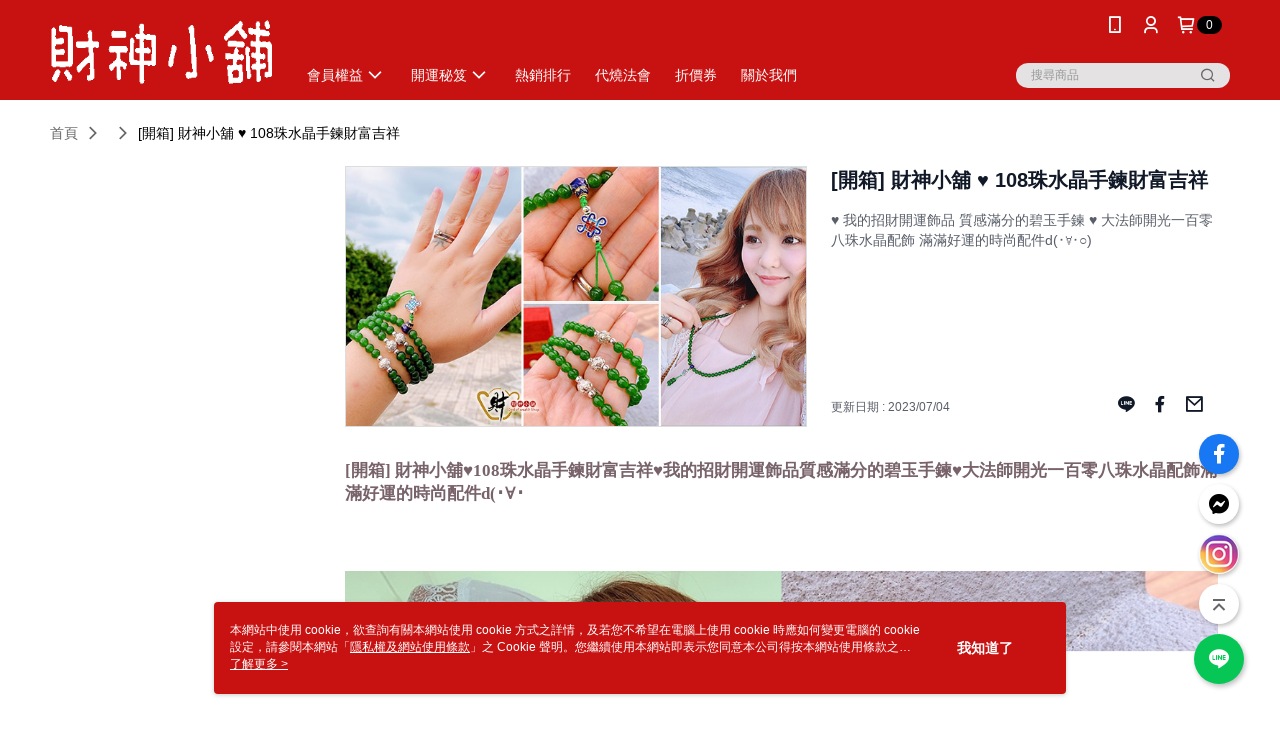

--- FILE ---
content_type: text/html; charset=utf-8
request_url: https://www.wealthshop888.com/Article/Detail/54308
body_size: 21356
content:
<!--This file is synced from MobileWebMallV2 -->

<!DOCTYPE html>

<html>
    <head>
        <title>
[開箱] 財神小舖 ♥ 108珠水晶手鍊財富吉祥 | 財神小舖        </title>
        
    <meta name="keywords" content>
    <meta name="description" content="♥ 我的招財開運飾品 質感滿分的碧玉手鍊 ♥ 大法師開光一百零八珠水晶配飾 滿滿好運的時尚配件d(･∀･○)">
    <meta property="og:title" content="[開箱] 財神小舖 ♥ 108珠水晶手鍊財富吉祥"/>
    <meta property="og:url" content="https://www.wealthshop888.com/Article/Detail/54308"/>
    <meta property="og:image" content="https://d3gjxtgqyywct8.cloudfront.net/o2o/image/a8edf688-6edd-424c-a7f4-e9cf9dbae4d6.jpg"/>
    <meta property="og:type" content="website"/>
    <meta property="og:description" content="♥ 我的招財開運飾品 質感滿分的碧玉手鍊 ♥ 大法師開光一百零八珠水晶配飾 滿滿好運的時尚配件d(･∀･○)"/>

        <meta http-equiv="content-language" content="zh-TW" />
        <meta name="viewport" content="width=device-width, initial-scale=1, maximum-scale=1" />
        <meta name="google" content="notranslate" />
        <meta name="msvalidate.01" content="B4045B456E1BACFFAC3EA4FCC2EB4328" />


        <meta property="fb:pages" content="goodlucky789">


        <link rel="icon" href="//img.91app.com/webapi/images/o/16/16/ShopFavicon/778/778favicon?v=202601211006" />
        <link rel="shortcut icon" href="//img.91app.com/webapi/images/o/16/16/ShopFavicon/778/778favicon?v=202601211006" />
        <!-- hrefLangs start -->
        <!--This file is synced from MobileWebMallV2 -->


        <!-- hrefLangs end -->

        <link rel="stylesheet" href="//official-static.91app.com/V2/Scripts/dist/css/style.css?v=020260121070451">

        <!-- themeCore fonts å’Œ icons çš„æ¨£å¼ä½¿ç”¨ CMS çš„ CDNï¼Œæœ¬æ©Ÿé–‹ç™¼ä¹Ÿä½¿ç”¨ CMS çš„ CDN -->
        <link rel='stylesheet' href='https://cms-static.cdn.91app.com/lib/cms-theme-core/3.88.1/css/desktop.default.css?v=020260121070451'>
<link rel='stylesheet' href='https://cms-static.cdn.91app.com/cms/common/iconFonts/css/font-awesome.css?v=020260121070451' /><link rel='stylesheet' href='https://cms-static.cdn.91app.com/cms/common/iconFonts/css/icon91.css?v=020260121070451' />        <!-- ä½¿ç”¨ trinity-core çš„ baseStyle.css -->

        <!-- å®¢è£½åŒ– IconFont è¨­å®š -->
<link rel='stylesheet' href='https://cms-static.cdn.91app.com/cms/common/iconFonts/v1.1.15/nine1/nine1.css?v=20260121070451' />        <!-- å®¢è£½åŒ– Font-Family è¨­å®š -->
                
        <link rel="apple-touch-icon" href="//img.91app.com/webapi/images/t/512/512/ShopIcon/778/0/01221609" />
        <link rel="apple-touch-icon" sizes="180x180" href="//img.91app.com/webapi/images/t/512/512/ShopIcon/778/0/01221609" />
        <link rel="apple-touch-icon-precomposed" href="//img.91app.com/webapi/images/t/512/512/ShopIcon/778/0/01221609" />
        <link rel="apple-touch-icon-precomposed" sizes="180x180" href="//img.91app.com/webapi/images/t/512/512/ShopIcon/778/0/01221609" />

            <link rel="canonical" href="https://www.wealthshop888.com/Article/Detail/54308" />

<!--This file is synced from MobileWebMallV2 -->

<!-- Google Tag Manager -->
<script>(function(w,d,s,l,i){w[l]=w[l]||[];w[l].push({'gtm.start':
new Date().getTime(),event:'gtm.js'});var f=d.getElementsByTagName(s)[0],
j=d.createElement(s),dl=l!='dataLayer'?'&l='+l:'';j.async=true;j.src=
'https://www.googletagmanager.com/gtm.js?id='+i+dl;f.parentNode.insertBefore(j,f);
})(window,document,'script','dataLayer','GTM-M7BHPW');</script>
<!-- End Google Tag Manager -->
        <!--This file is synced from MobileWebMallV2 -->
<!--Universal Google Analytics Start-->

<script>
        window.nineyi = window.nineyi || {};
        window.nineyi.googleAnalyticsSettingData = {
            GoogleAnalyticsTrackingId: 'UA-60776765-28',
            GoogleAnalytics4TrackingId: 'G-XEB8ZGE077',
            CookieDomainSetting: document.location.hostname,
            originDomain: 'https://www.wealthshop888.com',
            officialSsoDomain: 'service.91app.com',
            DefaultCurrencyCode: 'TWD',
            isEnableVipMemberOuterIdDimension: 'False' === 'True',
            customOuidDimensionName: '',
            isUseOriginalClientId: 'False' === 'True',
            isShowSaleProductOuterId: 'False' === 'True',
            isPassOuterMemberCode: 'False' === 'True',
        };
</script>

        <!--This file is synced from MobileWebMallV2 -->
<!-- LINE Tag Base Code Start -->
<script>
    (function (g, d, o) {
        g._ltq = g._ltq || []; g._lt = g._lt || function () { g._ltq.push(arguments) };
        var h = location.protocol === 'https:' ? 'https://d.line-scdn.net' : 'http://d.line-cdn.net';
        var s = d.createElement('script'); s.async = 1;
        s.src = o || h + '/n/line_tag/public/release/v1/lt.js';
        var t = d.getElementsByTagName('script')[0]; t.parentNode.insertBefore(s, t);
    })(window, document);
    window.nineyi = window.nineyi || {};
    window.nineyi.lineAdTrackingConfigList = JSON.parse('[{"LineTagIdCode":"f1464644-d437-4aab-ad75-fb335f679f78","LineTrackingEvent":["Finish","AddToCart","Registration","ViewContent"]}]');
</script>
<noscript>
        <img height="1" width="1" style="display:none"
             src="https://tr.line.me/tag.gif?c_t=lap&t_id=f1464644-d437-4aab-ad75-fb335f679f78&e=pv&noscript=1" />
</noscript>
<!-- End LINE Tag Base Code End -->

        <!--This file is synced from MobileWebMallV2 -->
<div id="fb-root"></div>
<!--Facebook Pixel Code Start-->
<script>
    !function (f, b, e, v, n, t, s) {
        if (f.fbq)return;
        n = f.fbq = function () {
            n.callMethod ?
                    n.callMethod.apply(n, arguments) : n.queue.push(arguments)
        };
        if (!f._fbq)f._fbq = n;
        n.push = n;
        n.loaded = !0;
        n.version = '2.0';
        n.queue = [];
        t = b.createElement(e);
        t.async = !0;
        t.src = v;
        s = b.getElementsByTagName(e)[0];
        s.parentNode.insertBefore(t, s)
    }(window, document, 'script', '//connect.facebook.net/en_US/fbevents.js');
    var FbCustomAudiencesPixelIds = JSON.parse('["1682035938743354","459925230875126","1368462499832620"]');
    var AllSiteFbCustomAudiencesPixelId = '1021834927899745';
    var IsEnableAdvancedFacebookPixel = JSON.parse('true');
</script>
<!--Facebook Pixel Code End-->
        <!--This file is synced from MobileWebMallV2 -->
    <!--GoogleConversion-->
    <script async src="https://www.googletagmanager.com/gtag/js?id=UA-60776765-28"></script>
    <script>
        window.dataLayer = window.dataLayer || [];
        function gtag(){dataLayer.push(arguments);}
        gtag('js', new Date());
    </script>
        <!--GoogleConversion-->
        <script>
            var GoogleConversionData = JSON.parse('{"TrackingIdList":["926874023","16691477338","16745475260"],"ShopUseNewCode":true,"ConversionList":[{"Id":"926874023","Label":"9J_zCJnXw90CEKfz-7kD","TagType":"GoogleConversionForShoppingCart"},{"Id":"16691477338","Label":"oAJHCPLf4M8ZENr2jpc-","TagType":"GoogleConversionForShoppingCart"},{"Id":"16745475260","Label":"aEbfCNqI994ZELzZ7rA-","TagType":"GoogleConversionForShoppingCart"},{"Id":"926874023","Label":"1cdfCM6D5p0YEKfz-7kD","TagType":"GoogleConversionForRegistrationCompleted"},{"Id":"16691477338","Label":"ADKICMq2188ZENr2jpc-","TagType":"GoogleConversionForRegistrationCompleted"},{"Id":"16745475260","Label":"eu9kCN2I994ZELzZ7rA-","TagType":"GoogleConversionForRegistrationCompleted"},{"Id":"926874023","Label":"06Y9CMvJkIMBEKfz-7kD","TagType":"GoogleConversionForPayFinish"},{"Id":"16691477338","Label":"ZkzeCO_f4M8ZENr2jpc-","TagType":"GoogleConversionForPayFinish"},{"Id":"16745475260","Label":"YDjICNeI994ZELzZ7rA-","TagType":"GoogleConversionForPayFinish"}]}');
            var GoogleRemarketingData = JSON.parse('{"TrackingIdList":["926874023","16691477338","16745475260"],"RemarketingList":[{"TrackingId":"926874023","Label":""},{"TrackingId":"16691477338","Label":""},{"TrackingId":"16745475260","Label":""}]}');
        </script>

        <!--This file is synced from MobileWebMallV2 -->
<!-- Yahoo Dot Tag Base Code Start -->
<!-- Yahoo Dot Tag Base Code End -->
        <!--This file is synced from MobileWebMallV2 -->

<!-- initial mweb constant -->
<script src="//official-static.91app.com/V2/Scripts/cookies.min.js"></script>

    <script src='https://app.cdn.91app.com/global/currency-exchange-rate/currency.js'></script>

<script>
    window.nineyi = window.nineyi || {};
    window.nineyi.shopId = 778;
    window.nineyi.appSetting = window.nineyi.appSetting || {};
    window.nineyi.appSetting.logLevel = parseInt('2');
    window.nineyi.appSetting.viewTitle = '[開箱] 財神小舖 ♥ 108珠水晶手鍊財富吉祥';
    window.nineyi.ServiceWorker = window.nineyi.ServiceWorker || {};
    window.nineyi.ServiceWorker.Env = 'Prod';
    window.nineyi.facebookConfig = {
        allSiteFbPixelId: AllSiteFbCustomAudiencesPixelId,
        CustomAudiencesPixelIds: FbCustomAudiencesPixelIds
    };
    window.nineyi.Execmode = 'Prod';
    window.nineyi.version = '20260121070451';
    window.nineyi.ServiceWorker.Options = {
        v: '1',
        tid: 'UA-60776765-28',
        ccode: 'TW',
        ch: 'web',
        cud: 'TWD',
        ld: 'zh-TW',
        shopId: 778,
    }
    window.nineyi.pageType = '';
    window.nineyi.launchType = '';
    window.nineyi.silo = '91app';
    window.nineyi.dependencies = window.nineyi.dependencies || {};
    window.nineyi.dependencies.apiConfig = window.nineyi.dependencies.apiConfig || {
        cdnApiHost:'https://webapi.91app.com',
        isEnableCdnApi: "True" == 'True'
    };
    window.nineyi.dependencies.env = 'Prod';
    window.nineyi.dependencies.market = 'TW';
    window.nineyi.dependencies.shopId = parseInt('778');
    window.nineyi.cookieExpireTime = {
        fr: 86400000,
        fr2: 86400000,
        act: 172800000,
    };

    window.nineyi.MWeb = window.nineyi.MWeb || {};
    window.nineyi.MWeb.OfficialOriginDomain = 'https://www.wealthshop888.com';
    window.nineyi.MWeb.ApiCdnConfig = {
        "Url": 'https://webapi.91app.com',
        "IsEnable": "True" == 'True'
    };
    window.nineyi.MWeb.MachineName = 'TYO-TW-MWEBG131';
    window.nineyi.MWeb.OfficialShopProfile = {"ShopId":778,"BrowserMode":1,"DeviceMode":1,"StoreTotalCount":0,"LayoutAreaSetting":{"IsEnableLeftAside":true,"IsEnableHeader":true,"IsEnableFooter":true},"SharedFrameViewModel":{"OfficialCustomLink":null},"HasNewVersionSwitch":true,"LineShopLandingPopupEnabled":false,"IsPassOuterMemberCode":false};
    window.nineyi.MWeb.CmsShopInfo = {"EnableCms":true,"Version":"d991c16e-c0ce-42cd-8d02-f17e3fbce575_1768961203473"};
    window.nineyi.MWeb.CmsApiDomain = 'https://fts-api.91app.com';
    window.nineyi.MWeb.ShopId = parseInt('778');
    window.nineyi.MWeb.ShopName = "財神小舖";
    window.nineyi.MWeb.SupplierName = "富加合國際實業有限公司";
    window.nineyi.MWeb.UnLoginId = '';
    window.nineyi.MWeb.IsThirdpartyAuthMember = 'False'.toLocaleLowerCase() === 'true';
    window.nineyi.MWeb.ThirdpartyAuthTypeDef = '';
    window.nineyi.MWeb.ThirdpartyAuthButtonContent = '';
    window.nineyi.MWeb.ThirdpartyAuthIconUrl = '';
    window.nineyi.MWeb.ServiceNumber = '0982261319';
    window.nineyi.MWeb.ServiceInfo = '週一～週五，09:00～17:00';
    window.nineyi.MWeb.HomeUrl = '/v2/official';
    window.nineyi.MWeb.IsLBS = 'False' === "True";
    window.nineyi.MWeb.IsAntiFraud = 'True';
    window.nineyi.MWeb.GoogleRecaptchaSiteKey = '';
    window.nineyi.MWeb.IsShowQuestionInsert = 'true' === 'true';
    window.nineyi.MWeb.IsShowShopIntroduce = 'true' === 'true';
    window.nineyi.MWeb.IsRememberCreditCard = 'false' === 'true';
    window.nineyi.MWeb.IsShowChangePassword = 'true' === 'true';
    window.nineyi.MWeb.IsShowAccountBinding = 'true' === 'true';
    window.nineyi.MWeb.IsPriceOnTop = 'false' === 'true';
    window.nineyi.MWeb.IsEnabledNewProductCard = 'true' === 'true';
    window.nineyi.MWeb.IsEnabledCustomTranslation = 'false' === 'true';
    window.nineyi.MWeb.EnableSessionExpire = 'False' === 'True';
    window.nineyi.MWeb.EnableAddressBook = 'True' === 'True';
    window.nineyi.MWeb.AddressBookVersion = 2;
    window.nineyi.MWeb.IsEnabledShopReturnGoods = 'True' === 'True';
    window.nineyi.MWeb.IsEnabledShopChangeGoods = 'True' === 'True';
    window.nineyi.MWeb.IsEnabledShopCustomReturnGoods = 'False' === 'True';
    window.nineyi.MWeb.IsEnabledShopCustomChangeGoods = 'False' === 'True';
    window.nineyi.MWeb.IsEnableStoreCredit = 'False' === 'True';
    window.nineyi.MWeb.IsShowTradesOrderGroupQRCode = 'False' === 'True';
    window.nineyi.MWeb.AdministrativeRegionFileUrlPrefix = 'https://static-web.cdn.91app.com/TW/Prod/';
    window.nineyi.MWeb.CommerceCloudAppApiDomain = 'https://fts-api.91app.com';
    window.nineyi.MWeb.CommerceCloudCdnApiDomain = 'https://fts-api.91app.com';
    window.nineyi.MWeb.IsSuggestPriceShowPrice = 'true' === 'true';
    window.nineyi.MWeb.FtsApiDomain = 'https://fts-api.91app.com';
    window.nineyi.MWeb.ChatWebSocketDomain = '';
    window.nineyi.MWeb.IsEnableShopCustomCurrencyRate = 'False' == 'True';
    window.nineyi.MWeb.IsEnabledRetailStoreExpress = 'False' == 'True';
    window.nineyi.MWeb.RetailStoreExpressState = {"IsRetailStoreExpress":false,"LogoUrl":"","HeaderBackgroundColor":""};
    window.nineyi.MWeb.IsEnableSkuPointsPay = 'False' === 'True';
    window.nineyi.MWeb.PointsPayDisplayType = 'PointDesc';

    window.nineyi.stackdriverConfig = {
        name: 'mweb',
        version: '20260121070451'
    }

    var referrerUrl = '';
    document.location.search.replace('?', '').split('&').forEach(function (item) {
        if (item.match(/^rt=/g)) {
            referrerUrl = decodeURIComponent(item.split('=')[1]);
        }
    });
    if (!referrerUrl) {
        referrerUrl = 'https://www.wealthshop888.com';
    }
    window.nineyi.MWeb.ReferrerUrl = referrerUrl;
    var QRCodeImage = '<img alt="91mai-qrcode-img" name="91mai_qrcode" src="[data-uri]" />';
    var QRCodeImageSpan = document.createElement('span');
    QRCodeImageSpan.innerHTML = QRCodeImage;
    window.nineyi.MWeb.QRCodeImageUrl = QRCodeImageSpan.firstElementChild.src;

    window.nineyi.MWeb.DownloadAppUrl = {
        ios: 'https://itunes.apple.com/tw/app/id932358353',
        android: 'https://play.google.com/store/apps/details?id=com.nineyi.shop.s000778',
        isDownloadAndroidAPK: 'False' === 'True',
    }
    window.nineyi.MWeb.IsEnableFBMessenger = 'True'.toLocaleLowerCase() == 'true';
    window.nineyi.MWeb.IsEnableFBMessengerNonWorkingTime = 'True'.toLocaleLowerCase() == 'true';
    window.nineyi.MWeb.FBMessengerWorkingStartWeekDay = '1';
    window.nineyi.MWeb.FBMessengerWorkingStartTime = '09:00';
    window.nineyi.MWeb.FBMessengerWorkingEndWeekDay = '5';
    window.nineyi.MWeb.FBMessengerWorkingEndTime = '17:00';
    window.nineyi.MWeb.FanGroupUrl = 'https://www.facebook.com/goodlucky789';
    window.nineyi.MWeb.FBAppId = '362911257196584'; // 分享用
    // FbOfficialAppId： nineyi.webstore.mobilewebmall\WebStore\Frontend\BE\Official\OfficialShopInfoEntity.cs
    // 單一domain店家:取DB Shop 裡面的資料(同FbAppId)，非單一domain店家:取Config裡面 FB.Official.AppId
    window.nineyi.MWeb.FbOfficialAppId = '362911257196584'; // Fb官網登入用
    window.nineyi.MWeb.OnlineCRM = '@goodlucky789';
    window.nineyi.MWeb.OnlineCRMCode = 'atiZA0iEQg';
    window.nineyi.MWeb.ShopInstagramUrl = 'https://www.instagram.com/goodlucky8888/?hl=zh-tw';
    var GoogleConversionData = JSON.parse('{"TrackingIdList":["926874023","16691477338","16745475260"],"ShopUseNewCode":true,"ConversionList":[{"Id":"926874023","Label":"9J_zCJnXw90CEKfz-7kD","TagType":"GoogleConversionForShoppingCart"},{"Id":"16691477338","Label":"oAJHCPLf4M8ZENr2jpc-","TagType":"GoogleConversionForShoppingCart"},{"Id":"16745475260","Label":"aEbfCNqI994ZELzZ7rA-","TagType":"GoogleConversionForShoppingCart"},{"Id":"926874023","Label":"1cdfCM6D5p0YEKfz-7kD","TagType":"GoogleConversionForRegistrationCompleted"},{"Id":"16691477338","Label":"ADKICMq2188ZENr2jpc-","TagType":"GoogleConversionForRegistrationCompleted"},{"Id":"16745475260","Label":"eu9kCN2I994ZELzZ7rA-","TagType":"GoogleConversionForRegistrationCompleted"},{"Id":"926874023","Label":"06Y9CMvJkIMBEKfz-7kD","TagType":"GoogleConversionForPayFinish"},{"Id":"16691477338","Label":"ZkzeCO_f4M8ZENr2jpc-","TagType":"GoogleConversionForPayFinish"},{"Id":"16745475260","Label":"YDjICNeI994ZELzZ7rA-","TagType":"GoogleConversionForPayFinish"}]}');
    var GoogleConversionList;
    if(GoogleConversionData){
        GoogleConversionList = GoogleConversionData.ConversionList;
    }
    window.nineyi.MWeb.GoogleConversionList = GoogleConversionList
    var GoogleConversionData = JSON.parse('{"TrackingIdList":["926874023","16691477338","16745475260"],"ShopUseNewCode":true,"ConversionList":[{"Id":"926874023","Label":"9J_zCJnXw90CEKfz-7kD","TagType":"GoogleConversionForShoppingCart"},{"Id":"16691477338","Label":"oAJHCPLf4M8ZENr2jpc-","TagType":"GoogleConversionForShoppingCart"},{"Id":"16745475260","Label":"aEbfCNqI994ZELzZ7rA-","TagType":"GoogleConversionForShoppingCart"},{"Id":"926874023","Label":"1cdfCM6D5p0YEKfz-7kD","TagType":"GoogleConversionForRegistrationCompleted"},{"Id":"16691477338","Label":"ADKICMq2188ZENr2jpc-","TagType":"GoogleConversionForRegistrationCompleted"},{"Id":"16745475260","Label":"eu9kCN2I994ZELzZ7rA-","TagType":"GoogleConversionForRegistrationCompleted"},{"Id":"926874023","Label":"06Y9CMvJkIMBEKfz-7kD","TagType":"GoogleConversionForPayFinish"},{"Id":"16691477338","Label":"ZkzeCO_f4M8ZENr2jpc-","TagType":"GoogleConversionForPayFinish"},{"Id":"16745475260","Label":"YDjICNeI994ZELzZ7rA-","TagType":"GoogleConversionForPayFinish"}]}');
    var GoogleConversionDataShopUseNewCode;
    if(GoogleConversionData){
        GoogleConversionDataShopUseNewCode = GoogleConversionData.ShopUseNewCode;
    }
    window.nineyi.MWeb.GoogleConversionShopUseNewCode = GoogleConversionDataShopUseNewCode;
    window.nineyi.MWeb.Market = 'TW';
    window.nineyi.MWeb.IsAdobeTrackerShop = 'False';
    window.nineyi.MWeb.SoldOutType = 'BackInStockAlert'; // 商品缺貨顯示
    window.nineyi.MWeb.SalesMarketSettings = {"SupplierId":41084,"SalesMarket":"TW","SalesCurrency":"TWD","CountryCode":"886","CurrencySymbol":"NT$","CurrencyDecimalDigits":0,"CurrencyDecimalSeparator":".","CurrencyDigitGroupSeparator":",","CurrencyNameKey":""};
    /**
    initialAngularLocale
    */
    window.nineyi.MWeb.CurrentLocale = 'zh-TW';
    window.nineyi.MWeb.EnableLanguageSwitcher = 'True' === 'True';
    window.nineyi.MWeb.DefaultLanguageCode = 'zh-TW';
    window.nineyi.MWeb.AvailableLanguages = [{"Lang":"zh-TW","Display":"中文 (繁體)"}];
    window.nineyi.MWeb.DefaultCurrency = 'NT$';
    window.nineyi.MWeb.DefaultCountry = 'TW';
    window.nineyi.MWeb.DefaultCurrencyCode = 'TWD';
    window.nineyi.MWeb.EnableJavsScriptCDN = 'True';
    window.nineyi.MWeb.JavsScriptCDN = '//official-static.91app.com';
    window.nineyi.MWeb.CssCDNDomain = '//official-static.91app.com';
    window.nineyi.MWeb.FingerprintTag = '639046946514965727';
    window.nineyi.MWeb.CurrencyCode = '' || 'TWD';
    window.nineyi.MWeb.isSsoDomain = (/^(service.*.91dev.*|(service.91app.*)|shop-service.pxmart.com.tw)$/ig).test(window.location.hostname);
    window.nineyi.MWeb.isCustomizedPrivacyPolicy = '';
    window.nineyi.MWeb.PrivacyPolicyFilePath = '';
    Object.freeze(window.nineyi.MWeb);

    window.nineyi.i18n = window.nineyi.i18n || {};
    window.nineyi.i18n.isEnableCurrency = !window.nineyi.MWeb.isSsoDomain && 'False'.toLocaleLowerCase() == 'true';
    window.nineyi.i18n.defaultCurrency = 'TWD';
    window.nineyi.i18n.preferredCurrency = docCookies.getItem('currency') || window.nineyi.i18n.defaultCurrency;
    window.nineyi.i18n.availableCurrencies = ["TWD"];
    window.nineyi.i18n.isEnableLanguage = !window.nineyi.MWeb.isSsoDomain && 'True'.toLocaleLowerCase() == 'true';
    window.nineyi.i18n.defaultLanguage = 'zh-TW'
    window.nineyi.i18n.availableLanguages = ["zh-TW"];
    window.nineyi.i18n.salesMarketSettings = {
        salesMarket: 'TW',
        salesCurrency: 'TWD'
    };
    (function(n) {
        var allLanguages = [{"Lang":"en-US","Display":"English (US)"},{"Lang":"zh-TW","Display":"中文 (繁體)"},{"Lang":"zh-HK","Display":"中文 (香港)"},{"Lang":"zh-CN","Display":"中文 (简体)"},{"Lang":"ms-MY","Display":"Bahasa Melayu"},{"Lang":"ja-JP","Display":"日本語"},{"Lang":"th-TH","Display":"ไทย"}];
        n.i18n.allLanguages = allLanguages.map(function (item) {
            return {
                lang: item.Lang,
                display: item.Display
            };
        });
    })(window.nineyi);
    window.nineyi.tracking = {
        dataLayer: function (key, val){
                const dataLayers = window.nineyi.tracking.dataLayer.dataLayers;
                dataLayers[key] = dataLayers[key] || {};
                dataLayers[key] = val;
                const subscribes = window.nineyi.tracking.dataLayer.subscribes;
                subscribes[key] = subscribes[key] || [];
                subscribes[key].forEach(function(fn){
                    fn(val);
                });
        },
        subscribe: function(key, callback){
            const subscribes = window.nineyi.tracking.dataLayer.subscribes;
            subscribes[key] = subscribes[key] || [];
            subscribes[key].push(callback);
        }
    };
    window.nineyi.tracking.dataLayer.dataLayers = {};
    window.nineyi.tracking.dataLayer.subscribes = {};

    window.fbAsyncInit = function() {
        FB.init({
          appId: window.location.pathname !== '/V2/Login/Index/' && !/^\/V2\/VipMember\/AccountBinding\/?$/.test(window.location.pathname)
            ? '362911257196584' : '362911257196584',
          autoLogAppEvents: true,
          xfbml: true,
          version: 'v2.10'
        });
        console.log('InitialSetting: FB initFaceBookUI ok');
    };
</script>
<!-- END initial mweb constant -->

        



        <script type='text/javascript'>
            var appInsights=window.appInsights||function(config)
            {
                function r(config){ t[config] = function(){ var i = arguments; t.queue.push(function(){ t[config].apply(t, i)})} }
                var t = { config:config},u=document,e=window,o='script',s=u.createElement(o),i,f;for(s.src=config.url||'//az416426.vo.msecnd.net/scripts/a/ai.0.js',u.getElementsByTagName(o)[0].parentNode.appendChild(s),t.cookie=u.cookie,t.queue=[],i=['Event','Exception','Metric','PageView','Trace','Ajax'];i.length;)r('track'+i.pop());return r('setAuthenticatedUserContext'),r('clearAuthenticatedUserContext'),config.disableExceptionTracking||(i='onerror',r('_'+i),f=e[i],e[i]=function(config, r, u, e, o) { var s = f && f(config, r, u, e, o); return s !== !0 && t['_' + i](config, r, u, e, o),s}),t
            }({
                instrumentationKey:'80d00903-800e-47a0-8776-3b3493a1b234'
            });

            window.appInsights=appInsights;
            appInsights.trackPageView();
        </script>
        <script async defer src="https://connect.facebook.net/zh_TW/sdk.js"></script>

    </head>
    <body class="">
        <!--This file is synced from MobileWebMallV2 -->

<noscript>
    <iframe src="https://www.googletagmanager.com/ns.html?id=GTM-M7BHPW" height="0" width="0"
        style="display:none;visibility:hidden"></iframe>
</noscript>

            <div id="root"></div>
        <!-- StackDriver Reporter Start -->
        <script>
        window.nineyi.env = "Prod";
        </script>
        <!-- tracking sdk-->
        <script src='https://tracking-client.91app.com/tracking-service/sdk/ec/latest/main.min.js?v=020260121070451'></script>
        <!-- line express sdk-->
        <!-- è®€å–å¤–éƒ¨ CDN -->
        <script src='https://cms-static.cdn.91app.com/lib/polyfill.js'></script>
        <!-- è®€å–CMS CDN -->
        <script defer src='https://cms-static.cdn.91app.com/lib/react/16.14.0/umd/react.production.min.js'></script>
        <script defer src='https://cms-static.cdn.91app.com/lib/react-dom/16.14.0/umd/react-dom.production.min.js'></script>
        <script defer src='https://cms-static.cdn.91app.com/lib/react-redux/7.2.3/react-redux.min.js'></script>
        <script defer src='https://cms-static.cdn.91app.com/lib/lodash/4.17.21/lodash.min.js'></script>
        <script defer src='https://cms-static.cdn.91app.com/lib/jsonpath/1.1.1/jsonpath.min.js'></script>

            <script defer src='//official-static.91app.com/V2/Scripts/dist/v-639046946514965727-v/js/desktop/manifest.js?v=020260121070451'></script>
            <script defer src='//official-static.91app.com/V2/Scripts/dist/v-639046946514965727-v/js/desktop/vendor-mweb.js?v=020260121070451'></script>
            <script defer src='//official-static.91app.com/V2/Scripts/dist/v-639046946514965727-v/js/desktop/nine1.js?v=020260121070451'></script>
            <script defer src='//official-static.91app.com/V2/Scripts/dist/v-639046946514965727-v/js/desktop/themecore.js?v=020260121070451'></script>

        

<script>
    window.nineyi.ServerData = {
        ArticleId:"54308",
        Introduction:"&lt;ul&gt;&lt;li&gt;&lt;span lang=&quot;EN-US&quot;&gt;&lt;a href=&quot;https://peaceo2.pixnet.net/blog/post/556260541&quot;&gt;&lt;strong&gt;&lt;span style=&quot;font-size:13.0pt;font-family:&#39;Verdana&#39;,&#39;sans-serif&#39;;color:#79636B;&quot;&gt;[&lt;/span&gt;&lt;/strong&gt;&lt;strong&gt;&lt;span lang=&quot;EN-US&quot; style=&quot;font-size:13.0pt;font-family:&#39;新細明體&#39;,&#39;serif&#39;;color:#79636B;&quot;&gt;&lt;span lang=&quot;EN-US&quot;&gt;開箱&lt;/span&gt;&lt;/span&gt;&lt;/strong&gt;&lt;strong&gt;&lt;span style=&quot;font-size:13.0pt;font-family:&#39;Verdana&#39;,&#39;sans-serif&#39;;color:#79636B;&quot;&gt;] &lt;/span&gt;&lt;/strong&gt;&lt;strong&gt;&lt;span lang=&quot;EN-US&quot; style=&quot;font-size:13.0pt;font-family:&#39;新細明體&#39;,&#39;serif&#39;;color:#79636B;&quot;&gt;&lt;span lang=&quot;EN-US&quot;&gt;財神小舖&lt;/span&gt;&lt;/span&gt;&lt;/strong&gt;&lt;strong&gt;&lt;span lang=&quot;EN-US&quot; style=&quot;font-size:13.0pt;font-family:&#39;Verdana&#39;,&#39;sans-serif&#39;;color:#79636B;&quot;&gt;&lt;span lang=&quot;EN-US&quot;&gt;&lt;/span&gt;&lt;/span&gt;&lt;/strong&gt;&lt;strong&gt;&lt;span style=&quot;font-size:13.0pt;font-family:&#39;Segoe UI Symbol&#39;,&#39;sans-serif&#39;;color:#79636B;&quot;&gt;&amp;hearts;&lt;/span&gt;&lt;/strong&gt;&lt;strong&gt;&lt;span style=&quot;font-size:13.0pt;font-family:&#39;Verdana&#39;,&#39;sans-serif&#39;;color:#79636B;&quot;&gt;108&lt;/span&gt;&lt;/strong&gt;&lt;strong&gt;&lt;span lang=&quot;EN-US&quot; style=&quot;font-size:13.0pt;font-family:&#39;新細明體&#39;,&#39;serif&#39;;color:#79636B;&quot;&gt;&lt;span lang=&quot;EN-US&quot;&gt;珠水晶手鍊財富吉祥&lt;/span&gt;&lt;/span&gt;&lt;/strong&gt;&lt;strong&gt;&lt;span lang=&quot;EN-US&quot; style=&quot;font-size:13.0pt;font-family:&#39;Verdana&#39;,&#39;sans-serif&#39;;color:#79636B;&quot;&gt;&lt;span lang=&quot;EN-US&quot;&gt;&lt;/span&gt;&lt;/span&gt;&lt;/strong&gt;&lt;strong&gt;&lt;span style=&quot;font-size:13.0pt;font-family:&#39;Segoe UI Symbol&#39;,&#39;sans-serif&#39;;color:#79636B;&quot;&gt;&amp;hearts;&lt;/span&gt;&lt;/strong&gt;&lt;strong&gt;&lt;span style=&quot;font-size:13.0pt;font-family:&#39;Verdana&#39;,&#39;sans-serif&#39;;color:#79636B;&quot;&gt;&lt;/span&gt;&lt;/strong&gt;&lt;strong&gt;&lt;span lang=&quot;EN-US&quot; style=&quot;font-size:13.0pt;font-family:&#39;新細明體&#39;,&#39;serif&#39;;color:#79636B;&quot;&gt;&lt;span lang=&quot;EN-US&quot;&gt;我的招財開運飾品&lt;/span&gt;&lt;/span&gt;&lt;/strong&gt;&lt;strong&gt;&lt;span lang=&quot;EN-US&quot; style=&quot;font-size:13.0pt;font-family:&#39;Verdana&#39;,&#39;sans-serif&#39;;color:#79636B;&quot;&gt;&lt;span lang=&quot;EN-US&quot;&gt;&lt;/span&gt;&lt;/span&gt;&lt;/strong&gt;&lt;strong&gt;&lt;span lang=&quot;EN-US&quot; style=&quot;font-size:13.0pt;font-family:&#39;新細明體&#39;,&#39;serif&#39;;color:#79636B;&quot;&gt;&lt;span lang=&quot;EN-US&quot;&gt;質感滿分的碧玉手鍊&lt;/span&gt;&lt;/span&gt;&lt;/strong&gt;&lt;strong&gt;&lt;span lang=&quot;EN-US&quot; style=&quot;font-size:13.0pt;font-family:&#39;Verdana&#39;,&#39;sans-serif&#39;;color:#79636B;&quot;&gt;&lt;span lang=&quot;EN-US&quot;&gt;&lt;/span&gt;&lt;/span&gt;&lt;/strong&gt;&lt;strong&gt;&lt;span style=&quot;font-size:13.0pt;font-family:&#39;Segoe UI Symbol&#39;,&#39;sans-serif&#39;;color:#79636B;&quot;&gt;&amp;hearts;&lt;/span&gt;&lt;/strong&gt;&lt;strong&gt;&lt;span style=&quot;font-size:13.0pt;font-family:&#39;Verdana&#39;,&#39;sans-serif&#39;;color:#79636B;&quot;&gt;&lt;/span&gt;&lt;/strong&gt;&lt;strong&gt;&lt;span lang=&quot;EN-US&quot; style=&quot;font-size:13.0pt;font-family:&#39;新細明體&#39;,&#39;serif&#39;;color:#79636B;&quot;&gt;&lt;span lang=&quot;EN-US&quot;&gt;大法師開光一百零八珠水晶配飾&lt;/span&gt;&lt;/span&gt;&lt;/strong&gt;&lt;strong&gt;&lt;span lang=&quot;EN-US&quot; style=&quot;font-size:13.0pt;font-family:&#39;Verdana&#39;,&#39;sans-serif&#39;;color:#79636B;&quot;&gt;&lt;span lang=&quot;EN-US&quot;&gt;&lt;/span&gt;&lt;/span&gt;&lt;/strong&gt;&lt;strong&gt;&lt;span lang=&quot;EN-US&quot; style=&quot;font-size:13.0pt;font-family:&#39;新細明體&#39;,&#39;serif&#39;;color:#79636B;&quot;&gt;&lt;span lang=&quot;EN-US&quot;&gt;滿滿好運的時尚配件&lt;/span&gt;&lt;/span&gt;&lt;/strong&gt;&lt;strong&gt;&lt;span style=&quot;font-size:13.0pt;font-family:&#39;Verdana&#39;,&#39;sans-serif&#39;;color:#79636B;&quot;&gt;d(&lt;/span&gt;&lt;/strong&gt;&lt;strong&gt;&lt;span lang=&quot;EN-US&quot; style=&quot;font-size:13.0pt;font-family:&#39;新細明體&#39;,&#39;serif&#39;;color:#79636B;&quot;&gt;&lt;span lang=&quot;EN-US&quot;&gt;･&lt;/span&gt;&lt;/span&gt;&lt;/strong&gt;&lt;strong&gt;&lt;span style=&quot;font-size:13.0pt;font-family:&#39;Cambria Math&#39;,&#39;serif&#39;;color:#79636B;&quot;&gt;&amp;forall;&lt;/span&gt;&lt;/strong&gt;&lt;strong&gt;&lt;span lang=&quot;EN-US&quot; style=&quot;font-size:13.0pt;font-family:&#39;新細明體&#39;,&#39;serif&#39;;color:#79636B;&quot;&gt;&lt;span lang=&quot;EN-US&quot;&gt;･&lt;/span&gt;&lt;/span&gt;&lt;/strong&gt;&lt;/a&gt;&lt;/span&gt;&lt;/li&gt;&lt;/ul&gt;&lt;p style=&quot;margin-bottom:12.0pt;line-height:14.7pt;background:white;&quot;&gt;&lt;span lang=&quot;EN-US&quot; style=&quot;font-size:10.5pt;font-family:&#39;Verdana&#39;,&#39;sans-serif&#39;;color:#654E4F;letter-spacing:.75pt;&quot;&gt;&amp;nbsp;&lt;/span&gt;&lt;/p&gt;&lt;p style=&quot;margin-bottom:12.0pt;line-height:14.7pt;background:white;&quot;&gt;&lt;span lang=&quot;EN-US&quot; style=&quot;font-size:10.5pt;font-family:&#39;Verdana&#39;,&#39;sans-serif&#39;;color:#654E4F;letter-spacing:.75pt;&quot;&gt;&lt;img alt=&quot;&quot; src=&quot;https://img2.91mai.com/o2o/image/7b3ce7e9-8e52-46d2-b946-06c28e75ea2e.jpg&quot; /&gt;&lt;/span&gt;&lt;/p&gt;&lt;p style=&quot;margin-bottom:12.0pt;line-height:14.7pt;background:white;&quot;&gt;&lt;strong&gt;&lt;span style=&quot;font-size:13.5pt;font-family:&#39;新細明體&#39;,&#39;serif&#39;;color:#654E4F;letter-spacing:.75pt;&quot;&gt;是在哈囉&lt;/span&gt;&lt;/strong&gt;&lt;strong&gt;&lt;span lang=&quot;EN-US&quot; style=&quot;font-size:13.5pt;font-family:&#39;Verdana&#39;,&#39;sans-serif&#39;;color:#654E4F;letter-spacing:.75pt;&quot;&gt;?&lt;/span&gt;&lt;/strong&gt;&lt;strong&gt;&lt;span style=&quot;font-size:13.5pt;font-family:&#39;新細明體&#39;,&#39;serif&#39;;color:#654E4F;letter-spacing:.75pt;&quot;&gt;還是在哈們&lt;/span&gt;&lt;/strong&gt;&lt;strong&gt;&lt;span lang=&quot;EN-US&quot; style=&quot;font-size:13.5pt;font-family:&#39;Verdana&#39;,&#39;sans-serif&#39;;color:#654E4F;letter-spacing:.75pt;&quot;&gt;?&lt;/span&gt;&lt;/strong&gt;&lt;/p&gt;&lt;p style=&quot;margin-bottom:12.0pt;line-height:14.7pt;background:white;&quot;&gt;&lt;span style=&quot;font-size:10.5pt;font-family:&#39;新細明體&#39;,&#39;serif&#39;;color:#654E4F;letter-spacing:.75pt;&quot;&gt;我十月份真的不知道是花生省魔術&lt;/span&gt;&lt;span lang=&quot;EN-US&quot; style=&quot;font-size:10.5pt;font-family:&#39;Verdana&#39;,&#39;sans-serif&#39;;color:#654E4F;letter-spacing:.75pt;&quot;&gt;....&lt;/span&gt;&lt;/p&gt;&lt;p style=&quot;margin-bottom:12.0pt;line-height:14.7pt;background:white;&quot;&gt;&lt;span style=&quot;font-size:10.5pt;font-family:&#39;新細明體&#39;,&#39;serif&#39;;color:#654E4F;letter-spacing:.75pt;&quot;&gt;諸事不順&lt;/span&gt;&lt;span style=&quot;font-size:10.5pt;font-family:&#39;Verdana&#39;,&#39;sans-serif&#39;;color:#654E4F;letter-spacing:.75pt;&quot;&gt; &lt;/span&gt;&lt;span style=&quot;font-size:10.5pt;font-family:&#39;新細明體&#39;,&#39;serif&#39;;color:#654E4F;letter-spacing:.75pt;&quot;&gt;各種芝麻綠豆雞毛蒜皮都在跟我作對&lt;/span&gt;&lt;/p&gt;&lt;p style=&quot;margin-bottom:12.0pt;line-height:14.7pt;background:white;&quot;&gt;&lt;span style=&quot;font-size:10.5pt;font-family:&#39;新細明體&#39;,&#39;serif&#39;;color:#654E4F;letter-spacing:.75pt;&quot;&gt;感覺氣場有夠差&lt;/span&gt;&lt;span style=&quot;font-size:10.5pt;font-family:&#39;Verdana&#39;,&#39;sans-serif&#39;;color:#654E4F;letter-spacing:.75pt;&quot;&gt; &lt;/span&gt;&lt;span style=&quot;font-size:10.5pt;font-family:&#39;新細明體&#39;,&#39;serif&#39;;color:#654E4F;letter-spacing:.75pt;&quot;&gt;原本順暢的運勢整個都被破壞&lt;/span&gt;&lt;/p&gt;&lt;p style=&quot;margin-bottom:12.0pt;line-height:14.7pt;background:white;&quot;&gt;&lt;span style=&quot;font-size:10.5pt;font-family:&#39;新細明體&#39;,&#39;serif&#39;;color:#654E4F;letter-spacing:.75pt;&quot;&gt;一下相機鏡頭蓋不見&lt;/span&gt;&lt;span style=&quot;font-size:10.5pt;font-family:&#39;Verdana&#39;,&#39;sans-serif&#39;;color:#654E4F;letter-spacing:.75pt;&quot;&gt; &lt;/span&gt;&lt;span style=&quot;font-size:10.5pt;font-family:&#39;新細明體&#39;,&#39;serif&#39;;color:#654E4F;letter-spacing:.75pt;&quot;&gt;一下筆電充電線斷掉&lt;/span&gt;&lt;/p&gt;&lt;p style=&quot;margin-bottom:12.0pt;line-height:14.7pt;background:white;&quot;&gt;&lt;span style=&quot;font-size:10.5pt;font-family:&#39;新細明體&#39;,&#39;serif&#39;;color:#654E4F;letter-spacing:.75pt;&quot;&gt;工作不順&lt;/span&gt;&lt;span style=&quot;font-size:10.5pt;font-family:&#39;Verdana&#39;,&#39;sans-serif&#39;;color:#654E4F;letter-spacing:.75pt;&quot;&gt; &lt;/span&gt;&lt;span style=&quot;font-size:10.5pt;font-family:&#39;新細明體&#39;,&#39;serif&#39;;color:#654E4F;letter-spacing:.75pt;&quot;&gt;財運也不順&lt;/span&gt;&lt;span style=&quot;font-size:10.5pt;font-family:&#39;Verdana&#39;,&#39;sans-serif&#39;;color:#654E4F;letter-spacing:.75pt;&quot;&gt; &lt;/span&gt;&lt;span style=&quot;font-size:10.5pt;font-family:&#39;新細明體&#39;,&#39;serif&#39;;color:#654E4F;letter-spacing:.75pt;&quot;&gt;最後竟然連相機都給我掛點啦&lt;/span&gt;&lt;/p&gt;&lt;p style=&quot;margin-bottom:12.0pt;background:white;&quot;&gt;&lt;strong&gt;&lt;span lang=&quot;EN-US&quot; style=&quot;font-size:19.5pt;font-family:&#39;Verdana&#39;,&#39;sans-serif&#39;;color:#654E4F;letter-spacing:.75pt;&quot;&gt;damn...&lt;/span&gt;&lt;/strong&gt;&lt;strong&gt;&lt;span style=&quot;font-size:19.5pt;font-family:&#39;新細明體&#39;,&#39;serif&#39;;color:#654E4F;letter-spacing:.75pt;&quot;&gt;實在都有夠不順&lt;/span&gt;&lt;/strong&gt;&lt;strong&gt;&lt;span lang=&quot;EN-US&quot; style=&quot;font-size:19.5pt;font-family:&#39;Verdana&#39;,&#39;sans-serif&#39;;color:#654E4F;letter-spacing:.75pt;&quot;&gt;!!!&lt;/span&gt;&lt;/strong&gt;&lt;/p&gt;&lt;p style=&quot;margin-bottom:12.0pt;line-height:14.7pt;background:white;&quot;&gt;&lt;strong&gt;&lt;span style=&quot;font-size:13.5pt;font-family:&#39;新細明體&#39;,&#39;serif&#39;;color:#8B1910;letter-spacing:.75pt;&quot;&gt;我要撒鹽巴&lt;/span&gt;&lt;/strong&gt;&lt;strong&gt;&lt;span style=&quot;font-size:13.5pt;font-family:&#39;Verdana&#39;,&#39;sans-serif&#39;;color:#8B1910;letter-spacing:.75pt;&quot;&gt;&lt;/span&gt;&lt;/strong&gt;&lt;strong&gt;&lt;span style=&quot;font-size:13.5pt;font-family:&#39;新細明體&#39;,&#39;serif&#39;;color:#8B1910;letter-spacing:.75pt;&quot;&gt;我要作法&lt;/span&gt;&lt;/strong&gt;&lt;strong&gt;&lt;span style=&quot;font-size:13.5pt;font-family:&#39;Verdana&#39;,&#39;sans-serif&#39;;color:#8B1910;letter-spacing:.75pt;&quot;&gt;&lt;/span&gt;&lt;/strong&gt;&lt;strong&gt;&lt;span style=&quot;font-size:13.5pt;font-family:&#39;新細明體&#39;,&#39;serif&#39;;color:#8B1910;letter-spacing:.75pt;&quot;&gt;我要祭改&lt;/span&gt;&lt;/strong&gt;&lt;strong&gt;&lt;span lang=&quot;EN-US&quot; style=&quot;font-size:13.5pt;font-family:&#39;Verdana&#39;,&#39;sans-serif&#39;;color:#8B1910;letter-spacing:.75pt;&quot;&gt;&amp;nbsp;&lt;/span&gt;&lt;/strong&gt;&lt;strong&gt;&lt;span style=&quot;font-size:13.5pt;font-family:&#39;新細明體&#39;,&#39;serif&#39;;color:#8B1910;letter-spacing:.75pt;&quot;&gt;穢氣都給我去去走&lt;/span&gt;&lt;/strong&gt;&lt;/p&gt;&lt;p style=&quot;margin-bottom:12.0pt;line-height:14.7pt;background:white;&quot;&gt;&lt;span lang=&quot;EN-US&quot; style=&quot;font-size:10.5pt;font-family:&#39;Verdana&#39;,&#39;sans-serif&#39;;color:#654E4F;letter-spacing:.75pt;&quot;&gt;&amp;nbsp;&lt;/span&gt;&lt;/p&gt;&lt;p style=&quot;margin-bottom:12.0pt;line-height:14.7pt;background:white;&quot;&gt;&lt;span lang=&quot;EN-US&quot; style=&quot;font-size:10.5pt;font-family:&#39;Verdana&#39;,&#39;sans-serif&#39;;color:#654E4F;letter-spacing:.75pt;&quot;&gt;&amp;nbsp;&lt;/span&gt;&lt;/p&gt;&lt;p style=&quot;margin-bottom:12.0pt;line-height:14.7pt;background:white;&quot;&gt;&lt;span style=&quot;font-size:10.5pt;font-family:&#39;新細明體&#39;,&#39;serif&#39;;color:#654E4F;letter-spacing:.75pt;&quot;&gt;但自從我入手&lt;/span&gt;&lt;span lang=&quot;EN-US&quot;&gt;&lt;a href=&quot;https://bit.ly/3oMTfCj&quot; target=&quot;_blank&quot;&gt;&lt;strong&gt;&lt;span lang=&quot;EN-US&quot; style=&quot;font-size:13.5pt;font-family:&#39;新細明體&#39;,&#39;serif&#39;;color:#79636B;letter-spacing:.75pt;background:yellow;&quot;&gt;&lt;span lang=&quot;EN-US&quot;&gt;財神小舖&lt;/span&gt;&lt;/span&gt;&lt;/strong&gt;&lt;/a&gt;&lt;/span&gt;&lt;span lang=&quot;EN-US&quot; style=&quot;font-size:10.5pt;font-family:&#39;Verdana&#39;,&#39;sans-serif&#39;;color:#654E4F;letter-spacing:.75pt;&quot;&gt;108&lt;/span&gt;&lt;span style=&quot;font-size:10.5pt;font-family:&#39;新細明體&#39;,&#39;serif&#39;;color:#654E4F;letter-spacing:.75pt;&quot;&gt;珠水晶手鍊&lt;/span&gt;&lt;/p&gt;&lt;p style=&quot;margin-bottom:12.0pt;line-height:14.7pt;background:white;&quot;&gt;&lt;span style=&quot;font-size:10.5pt;font-family:&#39;新細明體&#39;,&#39;serif&#39;;color:#654E4F;letter-spacing:.75pt;&quot;&gt;開始有了神奇的逆轉&lt;/span&gt;&lt;span style=&quot;font-size:10.5pt;font-family:&#39;Verdana&#39;,&#39;sans-serif&#39;;color:#654E4F;letter-spacing:.75pt;&quot;&gt; &lt;/span&gt;&lt;span style=&quot;font-size:10.5pt;font-family:&#39;新細明體&#39;,&#39;serif&#39;;color:#654E4F;letter-spacing:.75pt;&quot;&gt;感覺我的好運氣場都回來了&lt;/span&gt;&lt;/p&gt;&lt;p style=&quot;margin-bottom:12.0pt;line-height:14.7pt;background:white;&quot;&gt;&lt;span style=&quot;font-size:10.5pt;font-family:&#39;新細明體&#39;,&#39;serif&#39;;color:#654E4F;letter-spacing:.75pt;&quot;&gt;&lt;img alt=&quot;&quot; src=&quot;https://img2.91mai.com/o2o/image/cd519737-ea9e-493d-92f3-514a2ca210e4.jpg&quot; /&gt;&lt;/span&gt;&lt;/p&gt;&lt;p style=&quot;margin-bottom:12.0pt;line-height:14.7pt;background:white;&quot;&gt;&lt;span lang=&quot;EN-US&quot;&gt;&lt;a href=&quot;https://bit.ly/2HSBqAL&quot; target=&quot;_blank&quot;&gt;&lt;strong&gt;&lt;span style=&quot;font-size:13.5pt;font-family:&#39;Verdana&#39;,&#39;sans-serif&#39;;color:white;letter-spacing:.75pt;background:#006600;text-decoration:none;text-underline:none;&quot;&gt;108&lt;/span&gt;&lt;/strong&gt;&lt;strong&gt;&lt;span lang=&quot;EN-US&quot; style=&quot;font-size:13.5pt;font-family:&#39;新細明體&#39;,&#39;serif&#39;;color:white;letter-spacing:.75pt;background:#006600;text-decoration:none;text-underline:none;&quot;&gt;&lt;span lang=&quot;EN-US&quot;&gt;珠水晶手鍊&lt;/span&gt;&lt;/span&gt;&lt;/strong&gt;&lt;strong&gt;&lt;span style=&quot;font-size:13.5pt;font-family:&#39;Verdana&#39;,&#39;sans-serif&#39;;color:white;letter-spacing:.75pt;background:#006600;text-decoration:none;text-underline:none;&quot;&gt;(&lt;/span&gt;&lt;/strong&gt;&lt;strong&gt;&lt;span lang=&quot;EN-US&quot; style=&quot;font-size:13.5pt;font-family:&#39;新細明體&#39;,&#39;serif&#39;;color:white;letter-spacing:.75pt;background:#006600;text-decoration:none;text-underline:none;&quot;&gt;&lt;span lang=&quot;EN-US&quot;&gt;財富吉祥&lt;/span&gt;&lt;/span&gt;&lt;/strong&gt;&lt;strong&gt;&lt;span style=&quot;font-size:13.5pt;font-family:&#39;Verdana&#39;,&#39;sans-serif&#39;;color:white;letter-spacing:.75pt;background:#006600;text-decoration:none;text-underline:none;&quot;&gt;)&lt;/span&gt;&lt;/strong&gt;&lt;strong&gt;&lt;span lang=&quot;EN-US&quot; style=&quot;font-size:13.5pt;font-family:&#39;新細明體&#39;,&#39;serif&#39;;color:white;letter-spacing:.75pt;background:#006600;text-decoration:none;text-underline:none;&quot;&gt;&lt;span lang=&quot;EN-US&quot;&gt;碧玉手鍊&lt;/span&gt;&lt;/span&gt;&lt;/strong&gt;&lt;/a&gt;&lt;/span&gt;&lt;/p&gt;&lt;p style=&quot;margin-bottom:12.0pt;line-height:14.7pt;background:white;&quot;&gt;&lt;span style=&quot;font-size:10.5pt;font-family:&#39;新細明體&#39;,&#39;serif&#39;;color:#654E4F;letter-spacing:.75pt;&quot;&gt;當初我是在惱羞加上腦衝的情況下上網尋找開運飾品&lt;/span&gt;&lt;/p&gt;&lt;p style=&quot;margin-bottom:12.0pt;line-height:14.7pt;background:white;&quot;&gt;&lt;span style=&quot;font-size:10.5pt;font-family:&#39;新細明體&#39;,&#39;serif&#39;;color:#654E4F;letter-spacing:.75pt;&quot;&gt;畢竟我還是個青春洋溢的少女&lt;/span&gt;&lt;span style=&quot;font-size:10.5pt;font-family:&#39;Verdana&#39;,&#39;sans-serif&#39;;color:#654E4F;letter-spacing:.75pt;&quot;&gt; &lt;/span&gt;&lt;span style=&quot;font-size:10.5pt;font-family:&#39;新細明體&#39;,&#39;serif&#39;;color:#654E4F;letter-spacing:.75pt;&quot;&gt;完全不是走迷信路線的&lt;/span&gt;&lt;/p&gt;&lt;p style=&quot;margin-bottom:12.0pt;line-height:14.7pt;background:white;&quot;&gt;&lt;span style=&quot;font-size:10.5pt;font-family:&#39;新細明體&#39;,&#39;serif&#39;;color:#654E4F;letter-spacing:.75pt;&quot;&gt;但實在是雖事不斷走投無路&lt;/span&gt;&lt;span style=&quot;font-size:10.5pt;font-family:&#39;Verdana&#39;,&#39;sans-serif&#39;;color:#654E4F;letter-spacing:.75pt;&quot;&gt; &lt;/span&gt;&lt;span style=&quot;font-size:10.5pt;font-family:&#39;新細明體&#39;,&#39;serif&#39;;color:#654E4F;letter-spacing:.75pt;&quot;&gt;抱著姑且一試的心態買下它&lt;/span&gt;&lt;span lang=&quot;EN-US&quot; style=&quot;font-size:10.5pt;font-family:&#39;Verdana&#39;,&#39;sans-serif&#39;;color:#654E4F;letter-spacing:.75pt;&quot;&gt;&amp;nbsp;&lt;span&gt;&lt;/span&gt;&lt;/span&gt;&lt;/p&gt;&lt;p style=&quot;margin-bottom:12.0pt;line-height:14.7pt;background:white;&quot;&gt;&lt;span style=&quot;font-size:10.5pt;font-family:&#39;新細明體&#39;,&#39;serif&#39;;color:#654E4F;letter-spacing:.75pt;&quot;&gt;想說就算沒有什麼效果當飾品配件也是挺好的啦&lt;/span&gt;&lt;span lang=&quot;EN-US&quot; style=&quot;font-size:10.5pt;font-family:&#39;Verdana&#39;,&#39;sans-serif&#39;;color:#654E4F;letter-spacing:.75pt;&quot;&gt;&lt;/span&gt;&lt;/p&gt;&lt;p style=&quot;margin-bottom:12.0pt;line-height:14.7pt;background:white;&quot;&gt;&lt;span style=&quot;font-size:10.5pt;font-family:&#39;新細明體&#39;,&#39;serif&#39;;color:#654E4F;letter-spacing:.75pt;&quot;&gt;但沒想到這竟然真的很有感&lt;/span&gt;&lt;span style=&quot;font-size:10.5pt;font-family:&#39;Verdana&#39;,&#39;sans-serif&#39;;color:#654E4F;letter-spacing:.75pt;&quot;&gt; &lt;/span&gt;&lt;span style=&quot;font-size:10.5pt;font-family:&#39;新細明體&#39;,&#39;serif&#39;;color:#654E4F;letter-spacing:.75pt;&quot;&gt;不一樣真的不一樣了&lt;/span&gt;&lt;span lang=&quot;EN-US&quot; style=&quot;font-size:10.5pt;font-family:&#39;Verdana&#39;,&#39;sans-serif&#39;;color:#654E4F;letter-spacing:.75pt;&quot;&gt;&lt;/span&gt;&lt;/p&gt;&lt;p style=&quot;margin-bottom:12.0pt;line-height:14.7pt;background:white;&quot;&gt;&lt;span lang=&quot;EN-US&quot; style=&quot;font-size:10.5pt;font-family:&#39;Verdana&#39;,&#39;sans-serif&#39;;color:#654E4F;letter-spacing:.75pt;&quot;&gt;&amp;nbsp;&lt;img alt=&quot;&quot; src=&quot;https://img2.91mai.com/o2o/image/a784338e-b36e-4d95-9275-c8d735c4929f.jpg&quot; /&gt;&lt;/span&gt;&lt;/p&gt;&lt;p style=&quot;margin-bottom:12.0pt;line-height:14.7pt;background:white;&quot;&gt;&lt;span lang=&quot;EN-US&quot; style=&quot;font-size:10.5pt;font-family:&#39;Verdana&#39;,&#39;sans-serif&#39;;color:#654E4F;letter-spacing:.75pt;&quot;&gt;&amp;nbsp;&lt;/span&gt;&lt;/p&gt;&lt;p style=&quot;margin-bottom:12.0pt;line-height:14.7pt;background:white;&quot;&gt;&lt;span lang=&quot;EN-US&quot;&gt;&lt;a href=&quot;https://bit.ly/2HSBqAL&quot; target=&quot;_blank&quot;&gt;&lt;strong&gt;&lt;span style=&quot;font-size:13.5pt;font-family:&#39;Verdana&#39;,&#39;sans-serif&#39;;color:white;letter-spacing:.75pt;background:#006600;text-decoration:none;text-underline:none;&quot;&gt;108&lt;/span&gt;&lt;/strong&gt;&lt;strong&gt;&lt;span lang=&quot;EN-US&quot; style=&quot;font-size:13.5pt;font-family:&#39;新細明體&#39;,&#39;serif&#39;;color:white;letter-spacing:.75pt;background:#006600;text-decoration:none;text-underline:none;&quot;&gt;&lt;span lang=&quot;EN-US&quot;&gt;珠水晶手鍊財富吉祥&lt;/span&gt;&lt;/span&gt;&lt;/strong&gt;&lt;/a&gt;&lt;/span&gt;&lt;/p&gt;&lt;p style=&quot;margin-bottom:12.0pt;line-height:14.7pt;background:white;&quot;&gt;&lt;span lang=&quot;EN-US&quot; style=&quot;font-size:10.5pt;font-family:&#39;Verdana&#39;,&#39;sans-serif&#39;;color:#654E4F;letter-spacing:.75pt;&quot;&gt;108&lt;/span&gt;&lt;span style=&quot;font-size:10.5pt;font-family:&#39;新細明體&#39;,&#39;serif&#39;;color:#654E4F;letter-spacing:.75pt;&quot;&gt;顆佛珠象徵斷除一百零八種煩惱&lt;/span&gt;&lt;span style=&quot;font-size:10.5pt;font-family:&#39;Verdana&#39;,&#39;sans-serif&#39;;color:#654E4F;letter-spacing:.75pt;&quot;&gt; &lt;/span&gt;&lt;span style=&quot;font-size:10.5pt;font-family:&#39;新細明體&#39;,&#39;serif&#39;;color:#654E4F;letter-spacing:.75pt;&quot;&gt;使身心達到一種寂靜的狀態&lt;/span&gt;&lt;/p&gt;&lt;p style=&quot;margin-bottom:12.0pt;line-height:14.7pt;background:white;&quot;&gt;&lt;span style=&quot;font-size:10.5pt;font-family:&#39;新細明體&#39;,&#39;serif&#39;;color:#654E4F;letter-spacing:.75pt;&quot;&gt;經過羅仁大法師開光點硃砂&lt;/span&gt;&lt;span style=&quot;font-size:10.5pt;font-family:&#39;Verdana&#39;,&#39;sans-serif&#39;;color:#654E4F;letter-spacing:.75pt;&quot;&gt; &lt;/span&gt;&lt;span style=&quot;font-size:10.5pt;font-family:&#39;新細明體&#39;,&#39;serif&#39;;color:#654E4F;letter-spacing:.75pt;&quot;&gt;所以上面會有天然珠砂紅點&lt;/span&gt;&lt;/p&gt;&lt;p style=&quot;margin-bottom:12.0pt;line-height:14.7pt;background:white;&quot;&gt;&lt;span style=&quot;font-size:10.5pt;font-family:&#39;新細明體&#39;,&#39;serif&#39;;color:#654E4F;letter-spacing:.75pt;&quot;&gt;別擔心&lt;/span&gt;&lt;span style=&quot;font-size:10.5pt;font-family:&#39;Verdana&#39;,&#39;sans-serif&#39;;color:#654E4F;letter-spacing:.75pt;&quot;&gt; &lt;/span&gt;&lt;span style=&quot;font-size:10.5pt;font-family:&#39;新細明體&#39;,&#39;serif&#39;;color:#654E4F;letter-spacing:.75pt;&quot;&gt;這將會隨著配戴還有時間自然的脫落&lt;/span&gt;&lt;span lang=&quot;EN-US&quot; style=&quot;font-size:10.5pt;font-family:&#39;Verdana&#39;,&#39;sans-serif&#39;;color:#654E4F;letter-spacing:.75pt;&quot;&gt;&lt;/span&gt;&lt;/p&gt;&lt;p style=&quot;margin-bottom:12.0pt;line-height:14.7pt;background:white;&quot;&gt;&lt;span lang=&quot;EN-US&quot; style=&quot;font-size:10.5pt;font-family:&#39;Verdana&#39;,&#39;sans-serif&#39;;color:#654E4F;letter-spacing:.75pt;&quot;&gt;&amp;nbsp;&lt;/span&gt;&lt;/p&gt;&lt;p style=&quot;margin-bottom:12.0pt;line-height:14.7pt;background:white;&quot;&gt;&lt;span lang=&quot;EN-US&quot; style=&quot;font-size:10.5pt;font-family:&#39;Verdana&#39;,&#39;sans-serif&#39;;color:#654E4F;letter-spacing:.75pt;&quot;&gt;&lt;/span&gt;&lt;img alt=&quot;&quot; src=&quot;https://img2.91mai.com/o2o/image/d2fa428d-e08f-4ce5-b0f3-3ffaa030d9e7.jpg&quot; /&gt;&lt;/p&gt;&lt;p style=&quot;margin-bottom:12.0pt;line-height:14.7pt;background:white;&quot;&gt;&lt;span lang=&quot;EN-US&quot; style=&quot;font-size:10.5pt;font-family:&#39;Verdana&#39;,&#39;sans-serif&#39;;color:#654E4F;letter-spacing:.75pt;&quot;&gt;&amp;nbsp;&lt;/span&gt;&lt;/p&gt;&lt;p style=&quot;margin-bottom:12.0pt;line-height:14.7pt;background:white;&quot;&gt;&lt;span style=&quot;font-size:10.5pt;font-family:&#39;新細明體&#39;,&#39;serif&#39;;color:#654E4F;letter-spacing:.75pt;&quot;&gt;沒看錯&lt;/span&gt;&lt;span lang=&quot;EN-US&quot; style=&quot;font-size:10.5pt;font-family:&#39;Verdana&#39;,&#39;sans-serif&#39;;color:#654E4F;letter-spacing:.75pt;&quot;&gt;!&lt;/span&gt;&lt;span style=&quot;font-size:10.5pt;font-family:&#39;新細明體&#39;,&#39;serif&#39;;color:#654E4F;letter-spacing:.75pt;&quot;&gt;你們真的沒看錯&lt;/span&gt;&lt;span lang=&quot;EN-US&quot; style=&quot;font-size:10.5pt;font-family:&#39;Verdana&#39;,&#39;sans-serif&#39;;color:#654E4F;letter-spacing:.75pt;&quot;&gt;.......&lt;/span&gt;&lt;/p&gt;&lt;p style=&quot;margin-bottom:12.0pt;line-height:14.7pt;background:white;&quot;&gt;&lt;span style=&quot;font-size:10.5pt;font-family:&#39;新細明體&#39;,&#39;serif&#39;;color:#654E4F;letter-spacing:.75pt;&quot;&gt;真的就是一整張紅色的照片&lt;/span&gt;&lt;/p&gt;&lt;p style=&quot;margin-bottom:12.0pt;line-height:14.7pt;background:white;&quot;&gt;&lt;span style=&quot;font-size:10.5pt;font-family:&#39;新細明體&#39;,&#39;serif&#39;;color:#654E4F;letter-spacing:.75pt;&quot;&gt;因為沒有入手過開光過的飾品&lt;/span&gt;&lt;span style=&quot;font-size:10.5pt;font-family:&#39;Verdana&#39;,&#39;sans-serif&#39;;color:#654E4F;letter-spacing:.75pt;&quot;&gt; &lt;/span&gt;&lt;span style=&quot;font-size:10.5pt;font-family:&#39;新細明體&#39;,&#39;serif&#39;;color:#654E4F;letter-spacing:.75pt;&quot;&gt;想要拍照記錄開箱過程&lt;/span&gt;&lt;/p&gt;&lt;p style=&quot;margin-bottom:12.0pt;line-height:14.7pt;background:white;&quot;&gt;&lt;span style=&quot;font-size:10.5pt;font-family:&#39;新細明體&#39;,&#39;serif&#39;;color:#654E4F;letter-spacing:.75pt;&quot;&gt;相機莫名就連拍了好幾張紅色的照片&lt;/span&gt;&lt;span style=&quot;font-size:10.5pt;font-family:&#39;Verdana&#39;,&#39;sans-serif&#39;;color:#654E4F;letter-spacing:.75pt;&quot;&gt; &lt;/span&gt;&lt;span style=&quot;font-size:10.5pt;font-family:&#39;新細明體&#39;,&#39;serif&#39;;color:#654E4F;letter-spacing:.75pt;&quot;&gt;我也是開箱之後看相簿才發現&lt;/span&gt;&lt;/p&gt;&lt;p style=&quot;margin-bottom:12.0pt;line-height:14.7pt;background:white;&quot;&gt;&lt;span style=&quot;font-size:10.5pt;font-family:&#39;新細明體&#39;,&#39;serif&#39;;color:#654E4F;letter-spacing:.75pt;&quot;&gt;感覺有點玄&lt;/span&gt;&lt;span style=&quot;font-size:10.5pt;font-family:&#39;Verdana&#39;,&#39;sans-serif&#39;;color:#654E4F;letter-spacing:.75pt;&quot;&gt; &lt;/span&gt;&lt;span style=&quot;font-size:10.5pt;font-family:&#39;新細明體&#39;,&#39;serif&#39;;color:#654E4F;letter-spacing:.75pt;&quot;&gt;還是我想多了&lt;/span&gt;&lt;span style=&quot;font-size:10.5pt;font-family:&#39;Verdana&#39;,&#39;sans-serif&#39;;color:#654E4F;letter-spacing:.75pt;&quot;&gt; &lt;/span&gt;&lt;span style=&quot;font-size:10.5pt;font-family:&#39;新細明體&#39;,&#39;serif&#39;;color:#654E4F;letter-spacing:.75pt;&quot;&gt;總之我的人生到現在還沒遇過這麼妙的事情&lt;/span&gt;&lt;/p&gt;&lt;p style=&quot;margin-bottom:12.0pt;line-height:14.7pt;background:white;&quot;&gt;&lt;span lang=&quot;EN-US&quot; style=&quot;font-size:10.5pt;font-family:&#39;Verdana&#39;,&#39;sans-serif&#39;;color:#654E4F;letter-spacing:.75pt;&quot;&gt;( &lt;/span&gt;&lt;span style=&quot;font-size:10.5pt;font-family:&#39;新細明體&#39;,&#39;serif&#39;;color:#654E4F;letter-spacing:.75pt;&quot;&gt;懂看的人請幫我看看這張紅色照片裡面有沒有大樂透開獎號碼&lt;/span&gt;&lt;span lang=&quot;EN-US&quot; style=&quot;font-size:10.5pt;font-family:&#39;Verdana&#39;,&#39;sans-serif&#39;;color:#654E4F;letter-spacing:.75pt;&quot;&gt; )&lt;/span&gt;&lt;/p&gt;&lt;p style=&quot;margin-bottom:12.0pt;line-height:14.7pt;background:white;&quot;&gt;&lt;span style=&quot;font-size:10.5pt;font-family:&#39;新細明體&#39;,&#39;serif&#39;;color:#654E4F;letter-spacing:.75pt;&quot;&gt;如果中了頭獎請分紅給我&lt;/span&gt;&lt;span style=&quot;font-size:10.5pt;font-family:&#39;Verdana&#39;,&#39;sans-serif&#39;;color:#654E4F;letter-spacing:.75pt;&quot;&gt; &lt;/span&gt;&lt;span style=&quot;font-size:10.5pt;font-family:&#39;新細明體&#39;,&#39;serif&#39;;color:#654E4F;letter-spacing:.75pt;&quot;&gt;感激不盡啊&lt;/span&gt;&lt;span lang=&quot;EN-US&quot; style=&quot;font-size:10.5pt;font-family:&#39;Verdana&#39;,&#39;sans-serif&#39;;color:#654E4F;letter-spacing:.75pt;&quot;&gt;&lt;/span&gt;&lt;/p&gt;&lt;p style=&quot;margin-bottom:12.0pt;line-height:14.7pt;background:white;&quot;&gt;&lt;span lang=&quot;EN-US&quot; style=&quot;font-size:10.5pt;font-family:&#39;Verdana&#39;,&#39;sans-serif&#39;;color:#654E4F;letter-spacing:.75pt;&quot;&gt;&amp;nbsp;&lt;/span&gt;&lt;/p&gt;&lt;p style=&quot;margin-bottom:12.0pt;line-height:14.7pt;background:white;&quot;&gt;&lt;span style=&quot;font-size:10.5pt;font-family:&#39;新細明體&#39;,&#39;serif&#39;;color:#654E4F;letter-spacing:.75pt;&quot;&gt;好啦&lt;/span&gt;&lt;span style=&quot;font-size:10.5pt;font-family:&#39;Verdana&#39;,&#39;sans-serif&#39;;color:#654E4F;letter-spacing:.75pt;&quot;&gt; &lt;/span&gt;&lt;span style=&quot;font-size:10.5pt;font-family:&#39;新細明體&#39;,&#39;serif&#39;;color:#654E4F;letter-spacing:.75pt;&quot;&gt;繼續來開我的箱&lt;/span&gt;&lt;/p&gt;&lt;p style=&quot;margin-bottom:12.0pt;line-height:14.7pt;background:white;&quot;&gt;&lt;span style=&quot;font-size:10.5pt;font-family:&#39;新細明體&#39;,&#39;serif&#39;;color:#654E4F;letter-spacing:.75pt;&quot;&gt;神秘的盒子打開來就是水晶手鍊本尊&lt;/span&gt;&lt;/p&gt;&lt;p style=&quot;margin-bottom:12.0pt;line-height:14.7pt;background:white;&quot;&gt;&lt;span lang=&quot;EN-US&quot; style=&quot;font-size:10.5pt;font-family:&#39;Verdana&#39;,&#39;sans-serif&#39;;color:#654E4F;letter-spacing:.75pt;&quot;&gt;&amp;nbsp;&lt;img alt=&quot;&quot; src=&quot;https://img2.91mai.com/o2o/image/bd620a9a-b244-4653-95e9-d98d7b21493d.jpg&quot; /&gt;&lt;/span&gt;&lt;/p&gt;&lt;p style=&quot;margin-bottom:12.0pt;line-height:14.7pt;background:white;&quot;&gt;&lt;img alt=&quot;&quot; src=&quot;https://img2.91mai.com/o2o/image/b2f5413f-082f-4d01-aa20-90c44074b95d.jpg&quot; /&gt;&lt;/p&gt;&lt;p style=&quot;margin-bottom:12.0pt;line-height:14.7pt;background:white;&quot;&gt;&lt;/p&gt;&lt;p style=&quot;margin-bottom:12.0pt;line-height:14.7pt;background:white;&quot;&gt;&lt;span lang=&quot;EN-US&quot; style=&quot;font-size:10.5pt;font-family:&#39;Verdana&#39;,&#39;sans-serif&#39;;color:#654E4F;letter-spacing:.75pt;&quot;&gt;&amp;nbsp;&lt;/span&gt;&lt;/p&gt;&lt;p style=&quot;margin-bottom:12.0pt;line-height:14.7pt;background:white;&quot;&gt;&lt;span style=&quot;font-size:10.5pt;font-family:&#39;新細明體&#39;,&#39;serif&#39;;color:#654E4F;letter-spacing:.75pt;&quot;&gt;我將它請出來跟我熟識一番&lt;/span&gt;&lt;span style=&quot;font-size:10.5pt;font-family:&#39;Verdana&#39;,&#39;sans-serif&#39;;color:#654E4F;letter-spacing:.75pt;&quot;&gt; &lt;/span&gt;&lt;span style=&quot;font-size:10.5pt;font-family:&#39;新細明體&#39;,&#39;serif&#39;;color:#654E4F;letter-spacing:.75pt;&quot;&gt;以後你就是我的了&lt;/span&gt;&lt;/p&gt;&lt;p style=&quot;margin-bottom:12.0pt;line-height:14.7pt;background:white;&quot;&gt;&lt;strong&gt;&lt;span style=&quot;font-size:13.5pt;font-family:&#39;新細明體&#39;,&#39;serif&#39;;color:#654E4F;letter-spacing:.75pt;&quot;&gt;請幫我帶來滿滿的好運和財富啊&lt;/span&gt;&lt;/strong&gt;&lt;strong&gt;&lt;span lang=&quot;EN-US&quot; style=&quot;font-size:13.5pt;font-family:&#39;Verdana&#39;,&#39;sans-serif&#39;;color:#654E4F;letter-spacing:.75pt;&quot;&gt;!!!!!!!!!&lt;/span&gt;&lt;/strong&gt;&lt;/p&gt;&lt;p style=&quot;margin-bottom:12.0pt;line-height:14.7pt;background:white;&quot;&gt;&lt;span lang=&quot;EN-US&quot; style=&quot;font-size:10.5pt;font-family:&#39;Verdana&#39;,&#39;sans-serif&#39;;color:#654E4F;letter-spacing:.75pt;&quot;&gt;&amp;nbsp;&lt;/span&gt;&lt;/p&gt;&lt;p style=&quot;margin-bottom:12.0pt;line-height:14.7pt;background:white;&quot;&gt;&lt;img alt=&quot;&quot; src=&quot;https://img2.91mai.com/o2o/image/c5dd16b9-0026-43f3-8c21-38810fc00a16.jpg&quot; /&gt;&lt;/p&gt;&lt;p style=&quot;margin-bottom:12.0pt;line-height:14.7pt;background:white;&quot;&gt;&lt;span lang=&quot;EN-US&quot; style=&quot;font-size:10.5pt;font-family:&#39;Verdana&#39;,&#39;sans-serif&#39;;color:#654E4F;letter-spacing:.75pt;&quot;&gt;&amp;nbsp;&lt;/span&gt;&lt;/p&gt;&lt;p style=&quot;margin-bottom:12.0pt;line-height:14.7pt;background:white;&quot;&gt;&lt;span lang=&quot;EN-US&quot;&gt;&lt;a href=&quot;https://bit.ly/2HSBqAL&quot; target=&quot;_blank&quot;&gt;&lt;strong&gt;&lt;span style=&quot;font-size:13.5pt;font-family:&#39;Verdana&#39;,&#39;sans-serif&#39;;color:white;letter-spacing:.75pt;background:#006600;text-decoration:none;text-underline:none;&quot;&gt;108&lt;/span&gt;&lt;/strong&gt;&lt;strong&gt;&lt;span lang=&quot;EN-US&quot; style=&quot;font-size:13.5pt;font-family:&#39;新細明體&#39;,&#39;serif&#39;;color:white;letter-spacing:.75pt;background:#006600;text-decoration:none;text-underline:none;&quot;&gt;&lt;span lang=&quot;EN-US&quot;&gt;珠水晶手鍊&lt;/span&gt;&lt;/span&gt;&lt;/strong&gt;&lt;strong&gt;&lt;span style=&quot;font-size:13.5pt;font-family:&#39;Verdana&#39;,&#39;sans-serif&#39;;color:white;letter-spacing:.75pt;background:#006600;text-decoration:none;text-underline:none;&quot;&gt;(&lt;/span&gt;&lt;/strong&gt;&lt;strong&gt;&lt;span lang=&quot;EN-US&quot; style=&quot;font-size:13.5pt;font-family:&#39;新細明體&#39;,&#39;serif&#39;;color:white;letter-spacing:.75pt;background:#006600;text-decoration:none;text-underline:none;&quot;&gt;&lt;span lang=&quot;EN-US&quot;&gt;財富吉祥&lt;/span&gt;&lt;/span&gt;&lt;/strong&gt;&lt;strong&gt;&lt;span style=&quot;font-size:13.5pt;font-family:&#39;Verdana&#39;,&#39;sans-serif&#39;;color:white;letter-spacing:.75pt;background:#006600;text-decoration:none;text-underline:none;&quot;&gt;)&lt;/span&gt;&lt;/strong&gt;&lt;strong&gt;&lt;span lang=&quot;EN-US&quot; style=&quot;font-size:13.5pt;font-family:&#39;新細明體&#39;,&#39;serif&#39;;color:white;letter-spacing:.75pt;background:#006600;text-decoration:none;text-underline:none;&quot;&gt;&lt;span lang=&quot;EN-US&quot;&gt;碧玉手鍊&lt;/span&gt;&lt;/span&gt;&lt;/strong&gt;&lt;/a&gt;&lt;/span&gt;&lt;/p&gt;&lt;p style=&quot;margin-bottom:12.0pt;line-height:14.7pt;background:white;&quot;&gt;&lt;span style=&quot;font-size:10.5pt;font-family:&#39;新細明體&#39;,&#39;serif&#39;;color:#654E4F;letter-spacing:.75pt;&quot;&gt;手鍊的材質是新碧玉&lt;/span&gt;&lt;span style=&quot;font-size:10.5pt;font-family:&#39;Verdana&#39;,&#39;sans-serif&#39;;color:#654E4F;letter-spacing:.75pt;&quot;&gt; &lt;/span&gt;&lt;span style=&quot;font-size:10.5pt;font-family:&#39;新細明體&#39;,&#39;serif&#39;;color:#654E4F;letter-spacing:.75pt;&quot;&gt;象徵使人能勇敢果斷的處理問題&lt;/span&gt;&lt;/p&gt;&lt;p style=&quot;margin-bottom:12.0pt;line-height:14.7pt;background:white;&quot;&gt;&lt;span lang=&quot;EN-US&quot; style=&quot;font-size:10.5pt;font-family:&#39;Verdana&#39;,&#39;sans-serif&#39;;color:#654E4F;letter-spacing:.75pt;&quot;&gt;&amp;nbsp;&lt;img alt=&quot;&quot; src=&quot;https://img2.91mai.com/o2o/image/a70e41e4-8b59-4817-b040-e97efb168d3b.jpg&quot; /&gt;&lt;/span&gt;&lt;/p&gt;&lt;p style=&quot;margin-bottom:12.0pt;line-height:14.7pt;background:white;&quot;&gt;&lt;/p&gt;&lt;p style=&quot;margin-bottom:12.0pt;line-height:14.7pt;background:white;&quot;&gt;&lt;span lang=&quot;EN-US&quot; style=&quot;font-size:10.5pt;font-family:&#39;Verdana&#39;,&#39;sans-serif&#39;;color:#654E4F;letter-spacing:.75pt;&quot;&gt;&amp;nbsp;&lt;/span&gt;&lt;/p&gt;&lt;p style=&quot;margin-bottom:12.0pt;line-height:14.7pt;background:white;&quot;&gt;&lt;span style=&quot;font-size:10.5pt;font-family:&#39;新細明體&#39;,&#39;serif&#39;;color:#654E4F;letter-spacing:.75pt;&quot;&gt;其實還有其它顏色可以選擇&lt;/span&gt;&lt;span style=&quot;font-size:10.5pt;font-family:&#39;Verdana&#39;,&#39;sans-serif&#39;;color:#654E4F;letter-spacing:.75pt;&quot;&gt; &lt;/span&gt;&lt;span style=&quot;font-size:10.5pt;font-family:&#39;新細明體&#39;,&#39;serif&#39;;color:#654E4F;letter-spacing:.75pt;&quot;&gt;但我就是覺得綠色這條是我的&lt;/span&gt;&lt;/p&gt;&lt;p style=&quot;margin-bottom:12.0pt;line-height:14.7pt;background:white;&quot;&gt;&lt;span style=&quot;font-size:10.5pt;font-family:&#39;新細明體&#39;,&#39;serif&#39;;color:#654E4F;letter-spacing:.75pt;&quot;&gt;不然我平常真的不會戴綠色的飾品&lt;/span&gt;&lt;span style=&quot;font-size:10.5pt;font-family:&#39;Verdana&#39;,&#39;sans-serif&#39;;color:#654E4F;letter-spacing:.75pt;&quot;&gt; &lt;/span&gt;&lt;span style=&quot;font-size:10.5pt;font-family:&#39;新細明體&#39;,&#39;serif&#39;;color:#654E4F;letter-spacing:.75pt;&quot;&gt;我想這就是所謂的緣分吧&lt;/span&gt;&lt;/p&gt;&lt;p style=&quot;margin-bottom:12.0pt;line-height:14.7pt;background:white;&quot;&gt;&lt;span lang=&quot;EN-US&quot; style=&quot;font-size:10.5pt;font-family:&#39;Verdana&#39;,&#39;sans-serif&#39;;color:#654E4F;letter-spacing:.75pt;&quot;&gt;&amp;nbsp;&lt;img alt=&quot;&quot; src=&quot;https://img2.91mai.com/o2o/image/a04e5f8d-e935-4654-9f7e-6e1922ebd9ff.jpg&quot; /&gt;&lt;/span&gt;&lt;/p&gt;&lt;p style=&quot;margin-bottom:12.0pt;line-height:14.7pt;background:white;&quot;&gt;&lt;/p&gt;&lt;p style=&quot;margin-bottom:12.0pt;line-height:14.7pt;background:white;&quot;&gt;&lt;span lang=&quot;EN-US&quot; style=&quot;font-size:10.5pt;font-family:&#39;Verdana&#39;,&#39;sans-serif&#39;;color:#654E4F;letter-spacing:.75pt;&quot;&gt;&amp;nbsp;&lt;/span&gt;&lt;/p&gt;&lt;p style=&quot;margin-bottom:12.0pt;line-height:14.7pt;background:white;&quot;&gt;&lt;span style=&quot;font-size:10.5pt;font-family:&#39;新細明體&#39;,&#39;serif&#39;;color:#654E4F;letter-spacing:.75pt;&quot;&gt;手鍊的設計搭配銅錢珠還有景泰藍、平安結&lt;/span&gt;&lt;/p&gt;&lt;p style=&quot;margin-bottom:12.0pt;line-height:14.7pt;background:white;&quot;&gt;&lt;span style=&quot;font-size:10.5pt;font-family:&#39;新細明體&#39;,&#39;serif&#39;;color:#654E4F;letter-spacing:.75pt;&quot;&gt;有著好運連連平安喜氣的寓意&lt;/span&gt;&lt;span style=&quot;font-size:10.5pt;font-family:&#39;Verdana&#39;,&#39;sans-serif&#39;;color:#654E4F;letter-spacing:.75pt;&quot;&gt; &lt;/span&gt;&lt;span style=&quot;font-size:10.5pt;font-family:&#39;新細明體&#39;,&#39;serif&#39;;color:#654E4F;letter-spacing:.75pt;&quot;&gt;希望能給我帶來好運磁場&lt;/span&gt;&lt;span lang=&quot;EN-US&quot; style=&quot;font-size:10.5pt;font-family:&#39;Verdana&#39;,&#39;sans-serif&#39;;color:#654E4F;letter-spacing:.75pt;&quot;&gt;&lt;br /&gt;&amp;nbsp;&lt;/span&gt;&lt;/p&gt;&lt;p style=&quot;margin-bottom:12.0pt;line-height:14.7pt;background:white;&quot;&gt;&lt;img alt=&quot;&quot; src=&quot;https://img2.91mai.com/o2o/image/fdcbde8f-342c-42a7-a423-43f0cfcce1d1.jpg&quot; /&gt;&lt;/p&gt;&lt;p style=&quot;margin-bottom:12.0pt;line-height:14.7pt;background:white;&quot;&gt;&lt;img alt=&quot;&quot; src=&quot;https://img2.91mai.com/o2o/image/c7f4056a-f643-424c-bc3e-c4fd05a1d6a0.jpg&quot; /&gt;&lt;/p&gt;&lt;p style=&quot;margin-bottom:12.0pt;line-height:14.7pt;background:white;&quot;&gt;&lt;span lang=&quot;EN-US&quot; style=&quot;font-size:10.5pt;font-family:&#39;Verdana&#39;,&#39;sans-serif&#39;;color:#654E4F;letter-spacing:.75pt;&quot;&gt;&amp;nbsp;&lt;/span&gt;&lt;/p&gt;&lt;p style=&quot;margin-bottom:12.0pt;line-height:14.7pt;background:white;&quot;&gt;&lt;span lang=&quot;EN-US&quot; style=&quot;font-size:10.5pt;font-family:&#39;Verdana&#39;,&#39;sans-serif&#39;;color:#654E4F;letter-spacing:.75pt;&quot;&gt;&amp;nbsp;&lt;/span&gt;&lt;span style=&quot;font-size:10.5pt;font-family:&#39;新細明體&#39;,&#39;serif&#39;;color:#654E4F;letter-spacing:.75pt;&quot;&gt;珠子大小&lt;/span&gt;&lt;span lang=&quot;EN-US&quot; style=&quot;font-size:10.5pt;font-family:&#39;Verdana&#39;,&#39;sans-serif&#39;;color:#654E4F;letter-spacing:.75pt;&quot;&gt;6mm &lt;/span&gt;&lt;span style=&quot;font-size:10.5pt;font-family:&#39;新細明體&#39;,&#39;serif&#39;;color:#654E4F;letter-spacing:.75pt;&quot;&gt;戴起來很秀氣好看&lt;/span&gt;&lt;span style=&quot;font-size:10.5pt;font-family:&#39;Verdana&#39;,&#39;sans-serif&#39;;color:#654E4F;letter-spacing:.75pt;&quot;&gt; &lt;/span&gt;&lt;span style=&quot;font-size:10.5pt;font-family:&#39;新細明體&#39;,&#39;serif&#39;;color:#654E4F;letter-spacing:.75pt;&quot;&gt;可以是手鍊也可以是項鍊&lt;/span&gt;&lt;/p&gt;&lt;p style=&quot;margin-bottom:12.0pt;line-height:14.7pt;background:white;&quot;&gt;&lt;span style=&quot;font-size:10.5pt;font-family:&#39;新細明體&#39;,&#39;serif&#39;;color:#654E4F;letter-spacing:.75pt;&quot;&gt;看上去不會有太多宗教信仰的壓力存在&lt;/span&gt;&lt;span style=&quot;font-size:10.5pt;font-family:&#39;Verdana&#39;,&#39;sans-serif&#39;;color:#654E4F;letter-spacing:.75pt;&quot;&gt; &lt;/span&gt;&lt;span style=&quot;font-size:10.5pt;font-family:&#39;新細明體&#39;,&#39;serif&#39;;color:#654E4F;letter-spacing:.75pt;&quot;&gt;就像是一般時尚配飾&lt;/span&gt;&lt;/p&gt;&lt;p style=&quot;margin-bottom:12.0pt;line-height:14.7pt;background:white;&quot;&gt;&lt;span lang=&quot;EN-US&quot; style=&quot;font-size:10.5pt;font-family:&#39;Verdana&#39;,&#39;sans-serif&#39;;color:#654E4F;letter-spacing:.75pt;&quot;&gt;&amp;nbsp;&lt;img alt=&quot;&quot; src=&quot;https://img2.91mai.com/o2o/image/0de38b83-d2b0-4989-934f-dd61a317a724.jpg&quot; /&gt;&lt;/span&gt;&lt;/p&gt;&lt;p style=&quot;margin-bottom:12.0pt;line-height:14.7pt;background:white;&quot;&gt;&lt;img alt=&quot;&quot; src=&quot;https://img2.91mai.com/o2o/image/af185859-d2cd-41d2-a45d-d1394751646f.jpg&quot; /&gt;&lt;/p&gt;&lt;p style=&quot;margin-bottom:12.0pt;line-height:14.7pt;background:white;&quot;&gt;&lt;/p&gt;&lt;p style=&quot;margin-bottom:12.0pt;line-height:14.7pt;background:white;&quot;&gt;&lt;span lang=&quot;EN-US&quot; style=&quot;font-size:10.5pt;font-family:&#39;Verdana&#39;,&#39;sans-serif&#39;;color:#654E4F;letter-spacing:.75pt;&quot;&gt;&amp;nbsp;&lt;/span&gt;&lt;/p&gt;&lt;p style=&quot;margin-bottom:12.0pt;line-height:14.7pt;background:white;&quot;&gt;&lt;span style=&quot;font-size:10.5pt;font-family:&#39;新細明體&#39;,&#39;serif&#39;;color:#654E4F;letter-spacing:.75pt;&quot;&gt;我現在不管到哪裡都會戴著它&lt;/span&gt;&lt;span style=&quot;font-size:10.5pt;font-family:&#39;Verdana&#39;,&#39;sans-serif&#39;;color:#654E4F;letter-spacing:.75pt;&quot;&gt; &lt;/span&gt;&lt;span style=&quot;font-size:10.5pt;font-family:&#39;新細明體&#39;,&#39;serif&#39;;color:#654E4F;letter-spacing:.75pt;&quot;&gt;發個&lt;/span&gt;&lt;span lang=&quot;EN-US&quot; style=&quot;font-size:10.5pt;font-family:&#39;Verdana&#39;,&#39;sans-serif&#39;;color:#654E4F;letter-spacing:.75pt;&quot;&gt;IG&lt;/span&gt;&lt;span style=&quot;font-size:10.5pt;font-family:&#39;新細明體&#39;,&#39;serif&#39;;color:#654E4F;letter-spacing:.75pt;&quot;&gt;限動一堆人問我為什麼戴這條&lt;/span&gt;&lt;/p&gt;&lt;p style=&quot;margin-bottom:12.0pt;line-height:14.7pt;background:white;&quot;&gt;&lt;span style=&quot;font-size:10.5pt;font-family:&#39;新細明體&#39;,&#39;serif&#39;;color:#654E4F;letter-spacing:.75pt;&quot;&gt;現在就給大家解答啦&lt;/span&gt;&lt;span style=&quot;font-size:10.5pt;font-family:&#39;Verdana&#39;,&#39;sans-serif&#39;;color:#654E4F;letter-spacing:.75pt;&quot;&gt; &lt;/span&gt;&lt;span style=&quot;font-size:10.5pt;font-family:&#39;新細明體&#39;,&#39;serif&#39;;color:#654E4F;letter-spacing:.75pt;&quot;&gt;我需要&lt;/span&gt;&lt;strong&gt;&lt;span style=&quot;font-size:15.0pt;font-family:&#39;新細明體&#39;,&#39;serif&#39;;color:#B41A0F;letter-spacing:.75pt;&quot;&gt;穢氣退散好運加持&lt;/span&gt;&lt;/strong&gt;&lt;/p&gt;&lt;p style=&quot;margin-bottom:12.0pt;line-height:14.7pt;background:white;&quot;&gt;&lt;span lang=&quot;EN-US&quot; style=&quot;font-size:10.5pt;font-family:&#39;Verdana&#39;,&#39;sans-serif&#39;;color:#654E4F;letter-spacing:.75pt;&quot;&gt;&amp;nbsp;&lt;img alt=&quot;&quot; src=&quot;https://img2.91mai.com/o2o/image/e5660dbc-1326-48ca-9378-e2cd14f6522a.jpg&quot; /&gt;&lt;/span&gt;&lt;/p&gt;&lt;p style=&quot;margin-bottom:12.0pt;line-height:14.7pt;background:white;&quot;&gt;&lt;/p&gt;&lt;p style=&quot;margin-bottom:12.0pt;line-height:14.7pt;background:white;&quot;&gt;&lt;span lang=&quot;EN-US&quot; style=&quot;font-size:10.5pt;font-family:&#39;Verdana&#39;,&#39;sans-serif&#39;;color:#654E4F;letter-spacing:.75pt;&quot;&gt;&amp;nbsp;&lt;/span&gt;&lt;/p&gt;&lt;p style=&quot;margin-bottom:12.0pt;line-height:14.7pt;background:white;&quot;&gt;&lt;span style=&quot;font-size:10.5pt;font-family:&#39;新細明體&#39;,&#39;serif&#39;;color:#654E4F;letter-spacing:.75pt;&quot;&gt;要說擁有它之後有什麼改變呢&lt;/span&gt;&lt;span lang=&quot;EN-US&quot; style=&quot;font-size:10.5pt;font-family:&#39;Verdana&#39;,&#39;sans-serif&#39;;color:#654E4F;letter-spacing:.75pt;&quot;&gt;~~~&lt;/span&gt;&lt;/p&gt;&lt;p style=&quot;margin-bottom:12.0pt;line-height:14.7pt;background:white;&quot;&gt;&lt;span style=&quot;font-size:10.5pt;font-family:&#39;新細明體&#39;,&#39;serif&#39;;color:#654E4F;letter-spacing:.75pt;&quot;&gt;嗯嗯&lt;/span&gt;&lt;span style=&quot;font-size:10.5pt;font-family:&#39;Verdana&#39;,&#39;sans-serif&#39;;color:#654E4F;letter-spacing:.75pt;&quot;&gt; &lt;/span&gt;&lt;span style=&quot;font-size:10.5pt;font-family:&#39;新細明體&#39;,&#39;serif&#39;;color:#654E4F;letter-spacing:.75pt;&quot;&gt;雖然體重不會因此變輕&lt;/span&gt;&lt;span lang=&quot;EN-US&quot; style=&quot;font-size:10.5pt;font-family:&#39;Verdana&#39;,&#39;sans-serif&#39;;color:#654E4F;letter-spacing:.75pt;&quot;&gt;&amp;nbsp;&lt;/span&gt;&lt;span style=&quot;font-size:10.5pt;font-family:&#39;新細明體&#39;,&#39;serif&#39;;color:#654E4F;letter-spacing:.75pt;&quot;&gt;但是錢包好像有變得比較重喔&lt;/span&gt;&lt;/p&gt;&lt;p style=&quot;margin-bottom:12.0pt;line-height:14.7pt;background:white;&quot;&gt;&lt;span style=&quot;font-size:10.5pt;font-family:&#39;新細明體&#39;,&#39;serif&#39;;color:#654E4F;letter-spacing:.75pt;&quot;&gt;這樣說是不是太不切實際了&lt;/span&gt;&lt;span style=&quot;font-size:10.5pt;font-family:&#39;Verdana&#39;,&#39;sans-serif&#39;;color:#654E4F;letter-spacing:.75pt;&quot;&gt; &lt;/span&gt;&lt;span style=&quot;font-size:10.5pt;font-family:&#39;新細明體&#39;,&#39;serif&#39;;color:#654E4F;letter-spacing:.75pt;&quot;&gt;讓我分享一下這個禮拜發生的好運氣吧&lt;/span&gt;&lt;/p&gt;&lt;p style=&quot;margin-bottom:12.0pt;line-height:14.7pt;background:white;&quot;&gt;&lt;span lang=&quot;EN-US&quot; style=&quot;font-size:10.5pt;font-family:&#39;Verdana&#39;,&#39;sans-serif&#39;;color:#654E4F;letter-spacing:.75pt;&quot;&gt;&amp;nbsp;&lt;img alt=&quot;&quot; src=&quot;https://img2.91mai.com/o2o/image/fde71552-38b9-432a-8029-f4ca63ffafa1.jpg&quot; /&gt;&lt;/span&gt;&lt;/p&gt;&lt;p style=&quot;margin-bottom:12.0pt;line-height:14.7pt;background:white;&quot;&gt;&lt;/p&gt;&lt;p style=&quot;margin-bottom:12.0pt;line-height:14.7pt;background:white;&quot;&gt;&lt;span lang=&quot;EN-US&quot; style=&quot;font-size:10.5pt;font-family:&#39;Verdana&#39;,&#39;sans-serif&#39;;color:#654E4F;letter-spacing:.75pt;&quot;&gt;&amp;nbsp;&lt;/span&gt;&lt;/p&gt;&lt;p style=&quot;margin-bottom:12.0pt;line-height:14.7pt;background:white;&quot;&gt;&lt;span style=&quot;font-size:10.5pt;font-family:&#39;新細明體&#39;,&#39;serif&#39;;color:#654E4F;letter-spacing:.75pt;&quot;&gt;好運&lt;/span&gt;&lt;span lang=&quot;EN-US&quot; style=&quot;font-size:10.5pt;font-family:&#39;Verdana&#39;,&#39;sans-serif&#39;;color:#654E4F;letter-spacing:.75pt;&quot;&gt;NO.1&amp;nbsp; &lt;/span&gt;&lt;span style=&quot;font-size:10.5pt;font-family:&#39;新細明體&#39;,&#39;serif&#39;;color:#654E4F;letter-spacing:.75pt;&quot;&gt;我的相機還在保固期邊緣&lt;/span&gt;&lt;span lang=&quot;EN-US&quot; style=&quot;font-size:10.5pt;font-family:&#39;Verdana&#39;,&#39;sans-serif&#39;;color:#654E4F;letter-spacing:.75pt;&quot;&gt;!!!!&lt;/span&gt;&lt;span style=&quot;font-size:10.5pt;font-family:&#39;新細明體&#39;,&#39;serif&#39;;color:#654E4F;letter-spacing:.75pt;&quot;&gt;可以免費維修&lt;/span&gt;&lt;span lang=&quot;EN-US&quot; style=&quot;font-size:10.5pt;font-family:&#39;Verdana&#39;,&#39;sans-serif&#39;;color:#654E4F;letter-spacing:.75pt;&quot;&gt;!!!!&lt;/span&gt;&lt;/p&gt;&lt;p style=&quot;margin-bottom:12.0pt;line-height:14.7pt;background:white;&quot;&gt;&lt;span style=&quot;font-size:10.5pt;font-family:&#39;新細明體&#39;,&#39;serif&#39;;color:#654E4F;letter-spacing:.75pt;&quot;&gt;好運&lt;/span&gt;&lt;span lang=&quot;EN-US&quot; style=&quot;font-size:10.5pt;font-family:&#39;Verdana&#39;,&#39;sans-serif&#39;;color:#654E4F;letter-spacing:.75pt;&quot;&gt;NO.2&amp;nbsp; &lt;/span&gt;&lt;span style=&quot;font-size:10.5pt;font-family:&#39;新細明體&#39;,&#39;serif&#39;;color:#654E4F;letter-spacing:.75pt;&quot;&gt;吃貨哥買了一條新的筆電電源線給我&lt;/span&gt;&lt;span lang=&quot;EN-US&quot; style=&quot;font-size:10.5pt;font-family:&#39;Verdana&#39;,&#39;sans-serif&#39;;color:#654E4F;letter-spacing:.75pt;&quot;&gt; (&lt;/span&gt;&lt;span style=&quot;font-size:10.5pt;font-family:&#39;新細明體&#39;,&#39;serif&#39;;color:#654E4F;letter-spacing:.75pt;&quot;&gt;禮物&lt;/span&gt;&lt;span lang=&quot;EN-US&quot; style=&quot;font-size:10.5pt;font-family:&#39;Verdana&#39;,&#39;sans-serif&#39;;color:#654E4F;letter-spacing:.75pt;&quot;&gt;GET)&lt;/span&gt;&lt;/p&gt;&lt;p style=&quot;margin-bottom:12.0pt;line-height:14.7pt;background:white;&quot;&gt;&lt;span style=&quot;font-size:10.5pt;font-family:&#39;新細明體&#39;,&#39;serif&#39;;color:#654E4F;letter-spacing:.75pt;&quot;&gt;好運&lt;/span&gt;&lt;span lang=&quot;EN-US&quot; style=&quot;font-size:10.5pt;font-family:&#39;Verdana&#39;,&#39;sans-serif&#39;;color:#654E4F;letter-spacing:.75pt;&quot;&gt;NO.3&amp;nbsp; &lt;/span&gt;&lt;span style=&quot;font-size:10.5pt;font-family:&#39;新細明體&#39;,&#39;serif&#39;;color:#654E4F;letter-spacing:.75pt;&quot;&gt;之前&lt;/span&gt;&lt;span lang=&quot;EN-US&quot; style=&quot;font-size:10.5pt;font-family:&#39;Verdana&#39;,&#39;sans-serif&#39;;color:#654E4F;letter-spacing:.75pt;&quot;&gt;LOSE&lt;/span&gt;&lt;span style=&quot;font-size:10.5pt;font-family:&#39;新細明體&#39;,&#39;serif&#39;;color:#654E4F;letter-spacing:.75pt;&quot;&gt;的工作&lt;/span&gt;&lt;span style=&quot;font-size:10.5pt;font-family:&#39;Verdana&#39;,&#39;sans-serif&#39;;color:#654E4F;letter-spacing:.75pt;&quot;&gt; &lt;/span&gt;&lt;span style=&quot;font-size:10.5pt;font-family:&#39;新細明體&#39;,&#39;serif&#39;;color:#654E4F;letter-spacing:.75pt;&quot;&gt;客戶又重新來洽談了&lt;/span&gt;&lt;span style=&quot;font-size:10.5pt;font-family:&#39;Verdana&#39;,&#39;sans-serif&#39;;color:#654E4F;letter-spacing:.75pt;&quot;&gt; &lt;/span&gt;&lt;span style=&quot;font-size:10.5pt;font-family:&#39;新細明體&#39;,&#39;serif&#39;;color:#654E4F;letter-spacing:.75pt;&quot;&gt;而且金額還加碼&lt;/span&gt;&lt;/p&gt;&lt;p style=&quot;margin-bottom:12.0pt;line-height:14.7pt;background:white;&quot;&gt;&lt;span style=&quot;font-size:10.5pt;font-family:&#39;新細明體&#39;,&#39;serif&#39;;color:#654E4F;letter-spacing:.75pt;&quot;&gt;好運&lt;/span&gt;&lt;span lang=&quot;EN-US&quot; style=&quot;font-size:10.5pt;font-family:&#39;Verdana&#39;,&#39;sans-serif&#39;;color:#654E4F;letter-spacing:.75pt;&quot;&gt;NO.4&amp;nbsp; &lt;/span&gt;&lt;span style=&quot;font-size:10.5pt;font-family:&#39;新細明體&#39;,&#39;serif&#39;;color:#654E4F;letter-spacing:.75pt;&quot;&gt;心想事成&lt;/span&gt;&lt;span lang=&quot;EN-US&quot; style=&quot;font-size:10.5pt;font-family:&#39;Verdana&#39;,&#39;sans-serif&#39;;color:#654E4F;letter-spacing:.75pt;&quot;&gt;! &lt;/span&gt;&lt;span style=&quot;font-size:10.5pt;font-family:&#39;新細明體&#39;,&#39;serif&#39;;color:#654E4F;letter-spacing:.75pt;&quot;&gt;感覺呼吸到的空氣都變得更清新&lt;/span&gt;&lt;span lang=&quot;EN-US&quot; style=&quot;font-size:10.5pt;font-family:&#39;Verdana&#39;,&#39;sans-serif&#39;;color:#654E4F;letter-spacing:.75pt;&quot;&gt;~~~~&lt;/span&gt;&lt;/p&gt;&lt;p style=&quot;margin-bottom:12.0pt;line-height:14.7pt;background:white;&quot;&gt;&lt;span lang=&quot;EN-US&quot; style=&quot;font-size:10.5pt;font-family:&#39;Verdana&#39;,&#39;sans-serif&#39;;color:#654E4F;letter-spacing:.75pt;&quot;&gt;&amp;nbsp;&lt;/span&gt;&lt;/p&gt;&lt;p style=&quot;margin-bottom:12.0pt;line-height:14.7pt;background:white;&quot;&gt;&lt;strong&gt;&lt;span style=&quot;font-family:&#39;新細明體&#39;,&#39;serif&#39;;color:#654E4F;letter-spacing:.75pt;&quot;&gt;我想我的好運會繼續下去&lt;/span&gt;&lt;/strong&gt;&lt;strong&gt;&lt;span style=&quot;font-family:&#39;Verdana&#39;,&#39;sans-serif&#39;;color:#654E4F;letter-spacing:.75pt;&quot;&gt;&lt;/span&gt;&lt;/strong&gt;&lt;strong&gt;&lt;span style=&quot;font-family:&#39;新細明體&#39;,&#39;serif&#39;;color:#654E4F;letter-spacing:.75pt;&quot;&gt;我也會心存善念多積功德&lt;/span&gt;&lt;/strong&gt;&lt;/p&gt;&lt;p style=&quot;margin-bottom:12.0pt;line-height:14.7pt;background:white;&quot;&gt;&lt;strong&gt;&lt;span style=&quot;font-family:&#39;新細明體&#39;,&#39;serif&#39;;color:#654E4F;letter-spacing:.75pt;&quot;&gt;讓好運持續上升&lt;/span&gt;&lt;/strong&gt;&lt;strong&gt;&lt;span lang=&quot;EN-US&quot; style=&quot;font-family:&#39;Verdana&#39;,&#39;sans-serif&#39;;color:#654E4F;letter-spacing:.75pt;&quot;&gt;&amp;nbsp;&lt;/span&gt;&lt;/strong&gt;&lt;strong&gt;&lt;span style=&quot;font-family:&#39;新細明體&#39;,&#39;serif&#39;;color:#654E4F;letter-spacing:.75pt;&quot;&gt;運勢&lt;/span&gt;&lt;/strong&gt;&lt;strong&gt;&lt;span lang=&quot;EN-US&quot; style=&quot;font-family:&#39;Verdana&#39;,&#39;sans-serif&#39;;color:#654E4F;letter-spacing:.75pt;&quot;&gt;LEVEL UP&lt;/span&gt;&lt;/strong&gt;&lt;/p&gt;&lt;p style=&quot;margin-bottom:12.0pt;line-height:14.7pt;background:white;&quot;&gt;&lt;span lang=&quot;EN-US&quot; style=&quot;font-size:10.5pt;font-family:&#39;Verdana&#39;,&#39;sans-serif&#39;;color:#654E4F;letter-spacing:.75pt;&quot;&gt;&amp;nbsp;&lt;img alt=&quot;&quot; src=&quot;https://img2.91mai.com/o2o/image/aa90e4a9-cf7d-4757-a2d5-60b34054a04e.jpg&quot; /&gt;&lt;/span&gt;&lt;/p&gt;&lt;p style=&quot;margin-bottom:12.0pt;line-height:14.7pt;background:white;&quot;&gt;&lt;img alt=&quot;&quot; src=&quot;https://img2.91mai.com/o2o/image/a8729cdd-994f-4893-b7e0-f77e403c1a77.jpg&quot; /&gt;&lt;br /&gt;&lt;/p&gt;&lt;p style=&quot;margin-bottom:12.0pt;line-height:14.7pt;background:white;&quot;&gt;&lt;span style=&quot;font-size:10.5pt;font-family:&#39;新細明體&#39;,&#39;serif&#39;;color:#654E4F;letter-spacing:.75pt;&quot;&gt;現在真的是除了睡覺時間會拿下來&lt;/span&gt;&lt;span lang=&quot;EN-US&quot; style=&quot;font-size:10.5pt;font-family:&#39;Verdana&#39;,&#39;sans-serif&#39;;color:#654E4F;letter-spacing:.75pt;&quot;&gt;&amp;nbsp;&lt;/span&gt;&lt;span style=&quot;font-size:10.5pt;font-family:&#39;新細明體&#39;,&#39;serif&#39;;color:#654E4F;letter-spacing:.75pt;&quot;&gt;其它時間都戴好戴滿&lt;/span&gt;&lt;/p&gt;&lt;p style=&quot;margin-bottom:12.0pt;line-height:14.7pt;background:white;&quot;&gt;&lt;span style=&quot;font-size:10.5pt;font-family:&#39;新細明體&#39;,&#39;serif&#39;;color:#654E4F;letter-spacing:.75pt;&quot;&gt;任何穿搭都可以輕鬆駕馭&lt;/span&gt;&lt;span style=&quot;font-size:10.5pt;font-family:&#39;Verdana&#39;,&#39;sans-serif&#39;;color:#654E4F;letter-spacing:.75pt;&quot;&gt; &lt;/span&gt;&lt;span style=&quot;font-size:10.5pt;font-family:&#39;新細明體&#39;,&#39;serif&#39;;color:#654E4F;letter-spacing:.75pt;&quot;&gt;是不是真的很好看&lt;/span&gt;&lt;/p&gt;&lt;p style=&quot;margin-bottom:12.0pt;line-height:14.7pt;background:white;&quot;&gt;&lt;span style=&quot;font-size:10.5pt;font-family:&#39;新細明體&#39;,&#39;serif&#39;;color:#654E4F;letter-spacing:.75pt;&quot;&gt;我現在還要去財神小舖找更多開運好物&lt;/span&gt;&lt;span lang=&quot;EN-US&quot; style=&quot;font-size:10.5pt;font-family:&#39;Verdana&#39;,&#39;sans-serif&#39;;color:#654E4F;letter-spacing:.75pt;&quot;&gt;&amp;nbsp;&lt;/span&gt;&lt;span style=&quot;font-size:10.5pt;font-family:&#39;新細明體&#39;,&#39;serif&#39;;color:#654E4F;letter-spacing:.75pt;&quot;&gt;你們也快來看看吧&lt;/span&gt;&lt;span lang=&quot;EN-US&quot; style=&quot;font-size:10.5pt;font-family:&#39;Verdana&#39;,&#39;sans-serif&#39;;color:#654E4F;letter-spacing:.75pt;&quot;&gt;&amp;nbsp;&lt;/span&gt;&lt;/p&gt;",
        MainPicURL: "https://d3gjxtgqyywct8.cloudfront.net/o2o/image/a8edf688-6edd-424c-a7f4-e9cf9dbae4d6.jpg",
        UpdatedDateTime: "2023/07/04",
        SubTitle: `♥ 我的招財開運飾品 質感滿分的碧玉手鍊 ♥ 大法師開光一百零八珠水晶配飾 滿滿好運的時尚配件d(･∀･○)`,
        Title: `[開箱] 財神小舖 ♥ 108珠水晶手鍊財富吉祥`,
        ShopId: "778",
        SalePageList:[{"SalePageId":6367823,"SubTitle":"","Title":"108珠水晶手鍊(財富吉祥)五款任選《含開光》【財神小舖】美麗幸福、吉祥富貴","SuggestPrice":1470.00,"Price":980.00,"Sort":0,"ShopId":778,"SellingStartDateTime":"\/Date(1767149940000)\/","Tags":[],"PicList":["//img.91app.com/webapi/imagesV3/Cropped/SalePage/6367823/0/639039176793370000?v=1","//img.91app.com/webapi/imagesV3/Cropped/SalePage/6367823/1/639039176793370000?v=1","//img.91app.com/webapi/imagesV3/Cropped/SalePage/6367823/2/639039176793370000?v=1","//img.91app.com/webapi/imagesV3/Cropped/SalePage/6367823/3/639039176793370000?v=1","//img.91app.com/webapi/imagesV3/Cropped/SalePage/6367823/4/639039176793370000?v=1","//img.91app.com/webapi/imagesV3/Cropped/SalePage/6367823/5/639039176793370000?v=1","//img.91app.com/webapi/imagesV3/Cropped/SalePage/6367823/6/639039176793370000?v=1","//img.91app.com/webapi/imagesV3/Cropped/SalePage/6367823/7/639039176793370000?v=1","//img.91app.com/webapi/imagesV3/Cropped/SalePage/6367823/8/639039176793370000?v=1"],"PicUrl":"//img.91app.com/webapi/imagesV3/Cropped/SalePage/6367823/0/639039176793370000?v=1","ImageCount":0,"SoldOutActionType":"BackInStockAlert","DisplayTags":[],"PromotionPriceList":[],"Metafields":null,"DisplayPointsPayPairsList":[],"SalesChannel":null},{"SalePageId":2181696,"SubTitle":"","Title":"絕美佳人-108珠白瑪瑙貔貅手鍊《含開光》財神小舖【ES-5106】美麗幸福、吉祥富貴","SuggestPrice":1470.00,"Price":980.00,"Sort":0,"ShopId":778,"SellingStartDateTime":"\/Date(1640833140000)\/","Tags":[],"PicList":["//img.91app.com/webapi/imagesV3/Cropped/SalePage/2181696/0/637882942753270000?v=1","//img.91app.com/webapi/imagesV3/Cropped/SalePage/2181696/1/637882942753270000?v=1","//img.91app.com/webapi/imagesV3/Cropped/SalePage/2181696/2/637882942753270000?v=1","//img.91app.com/webapi/imagesV3/Cropped/SalePage/2181696/3/637882942753270000?v=1","//img.91app.com/webapi/imagesV3/Cropped/SalePage/2181696/4/637882942753270000?v=1"],"PicUrl":"//img.91app.com/webapi/imagesV3/Cropped/SalePage/2181696/0/637882942753270000?v=1","ImageCount":0,"SoldOutActionType":"BackInStockAlert","DisplayTags":[],"PromotionPriceList":[],"Metafields":null,"DisplayPointsPayPairsList":[],"SalesChannel":null},{"SalePageId":2071704,"SubTitle":"","Title":"108珠藍砂石藏銀手鍊《含開光》財神小舖【ES-9106】勇敢堅毅、有助於求才聚財","SuggestPrice":1470.00,"Price":980.00,"Sort":0,"ShopId":778,"SellingStartDateTime":"\/Date(1767149940000)\/","Tags":[],"PicList":["//img.91app.com/webapi/imagesV3/Cropped/SalePage/2071704/0/639044438689700000?v=1","//img.91app.com/webapi/imagesV3/Cropped/SalePage/2071704/1/639044438689700000?v=1","//img.91app.com/webapi/imagesV3/Cropped/SalePage/2071704/2/639044438689700000?v=1","//img.91app.com/webapi/imagesV3/Cropped/SalePage/2071704/3/639044438689700000?v=1"],"PicUrl":"//img.91app.com/webapi/imagesV3/Cropped/SalePage/2071704/0/639044438689700000?v=1","ImageCount":0,"SoldOutActionType":"BackInStockAlert","DisplayTags":[],"PromotionPriceList":[],"Metafields":null,"DisplayPointsPayPairsList":[],"SalesChannel":null},{"SalePageId":645674,"SubTitle":"","Title":"108珠六字箴言金曜石手鍊《含開光》財神小舖【EL2006】","SuggestPrice":1124.00,"Price":749.00,"Sort":0,"ShopId":778,"SellingStartDateTime":"\/Date(1767149940000)\/","Tags":[],"PicList":["//img.91app.com/webapi/imagesV3/Cropped/SalePage/645674/0/639037990839530000?v=1","//img.91app.com/webapi/imagesV3/Cropped/SalePage/645674/1/639037990839530000?v=1","//img.91app.com/webapi/imagesV3/Cropped/SalePage/645674/2/639037990839530000?v=1","//img.91app.com/webapi/imagesV3/Cropped/SalePage/645674/3/639037990839530000?v=1","//img.91app.com/webapi/imagesV3/Cropped/SalePage/645674/4/639037990839530000?v=1"],"PicUrl":"//img.91app.com/webapi/imagesV3/Cropped/SalePage/645674/0/639037990839530000?v=1","ImageCount":0,"SoldOutActionType":"BackInStockAlert","DisplayTags":[],"PromotionPriceList":[],"Metafields":null,"DisplayPointsPayPairsList":[],"SalesChannel":null},{"SalePageId":847415,"SubTitle":"","Title":"108珠紅玉髓藏銀手鍊《含開光》財神小舖【ES7106】","SuggestPrice":975.00,"Price":650.00,"Sort":0,"ShopId":778,"SellingStartDateTime":"\/Date(1767149940000)\/","Tags":[],"PicList":["//img.91app.com/webapi/imagesV3/Cropped/SalePage/847415/0/639041729919900000?v=1","//img.91app.com/webapi/imagesV3/Cropped/SalePage/847415/1/639041729919900000?v=1","//img.91app.com/webapi/imagesV3/Cropped/SalePage/847415/2/639041729919900000?v=1"],"PicUrl":"//img.91app.com/webapi/imagesV3/Cropped/SalePage/847415/0/639041729919900000?v=1","ImageCount":0,"SoldOutActionType":"BackInStockAlert","DisplayTags":[],"PromotionPriceList":[],"Metafields":null,"DisplayPointsPayPairsList":[],"SalesChannel":null},{"SalePageId":645679,"SubTitle":"","Title":"108珠青金石藏銀硨磲手鍊《含開光》財神小舖【EN1306】","SuggestPrice":975.00,"Price":650.00,"Sort":0,"ShopId":778,"SellingStartDateTime":"\/Date(1767149940000)\/","Tags":[],"PicList":["//img.91app.com/webapi/imagesV3/Cropped/SalePage/645679/0/639040017850930000?v=1","//img.91app.com/webapi/imagesV3/Cropped/SalePage/645679/1/639040017850930000?v=1","//img.91app.com/webapi/imagesV3/Cropped/SalePage/645679/2/639040017850930000?v=1","//img.91app.com/webapi/imagesV3/Cropped/SalePage/645679/3/639040017850930000?v=1"],"PicUrl":"//img.91app.com/webapi/imagesV3/Cropped/SalePage/645679/0/639040017850930000?v=1","ImageCount":0,"SoldOutActionType":"BackInStockAlert","DisplayTags":[],"PromotionPriceList":[],"Metafields":null,"DisplayPointsPayPairsList":[],"SalesChannel":null}],
        IntroductionMulHtmlUrl: ""
    };
</script>
<script defer src='//official-static.91app.com/V2/Scripts/dist/v-639046946514965727-v/js/desktop/articleDetail.js?v=020260121070451'></script>



        
        <!--This file is synced from MobileWebMallV2 -->

        <!--This file is synced from MobileWebMallV2 -->




        <!-- å–å¾—æ‰€æœ‰themecoreçš„scriptä½ç½® -->
        <script>
            window.nineyi.externalScripts = {
                success: [],
                error: [],
            };
            document.querySelectorAll('script').forEach((script) => {
                script.addEventListener('load', (event) => {
                    window.nineyi.externalScripts.success.push(script.src);
                });
                script.addEventListener('error', (event) => {
                    window.nineyi.externalScripts.error.push(script.src);
                });
            });
        </script>

    </body>
</html>
